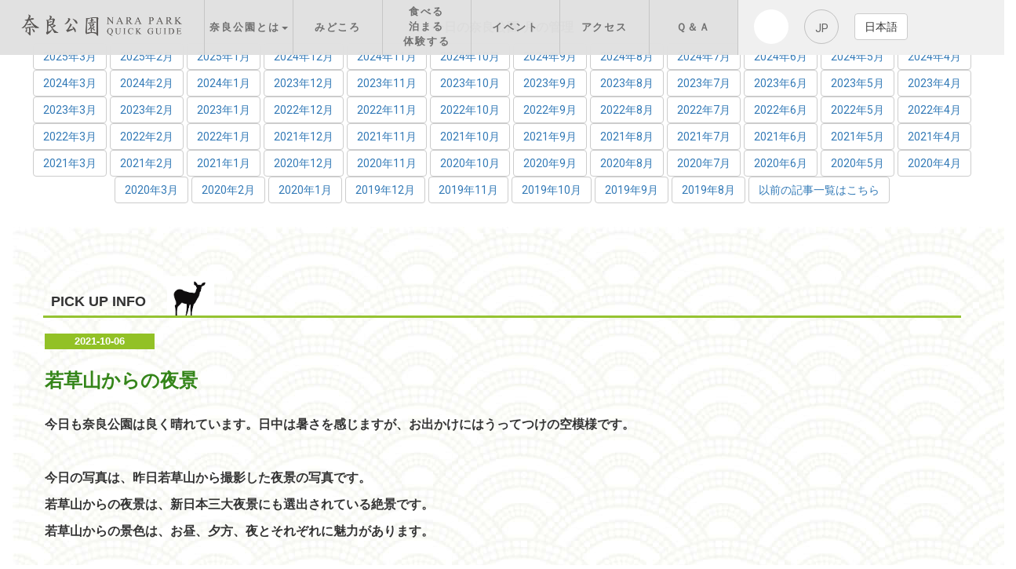

--- FILE ---
content_type: text/html; charset=utf-8
request_url: https://www3.pref.nara.jp/park/item/3133.htm
body_size: 60976
content:
<!DOCTYPE html PUBLIC "-//W3C//DTD XHTML 1.1//EN" "http://www.w3.org/TR/xhtml11/DTD/xhtml11.dtd">
<html xmlns="http://www.w3.org/1999/xhtml" xml:lang="ja" lang="ja" >
<head >
  <meta http-equiv="Content-Type" content="text/html; charset=utf-8" />
  <title>奈良公園クイックガイド &#187; 今日の奈良公園</title>
  
  <!--framestyle_hv-->
  <meta name="generator" content="i-SITE PORTAL Content Management System ID=2261a89be4230f7af5eb2301d6660ba4" />
  <meta name="author" content="Nara Prefecture" />
  <meta name="copyright" content="Copyright(c) 奈良公園クイックガイドAll Rights Reserved." />
  <meta name="description" content="奈良公園のみどころを紹介する奈良県の公式観光サイト。東大寺、春日大社、若草山の観光スポットや国宝指定・世界遺産登録物件などのみどころ紹介。交通アクセス情報や駐車場・トイレ情報。" />
  <meta name="keywords" content="奈良公園,東大寺,若草山,春日大社,興福寺,観光,世界遺産,アクセス,イベント情報" />
  <meta name="rawpagename" content="今日の奈良公園" />
  <meta http-equiv="Content-Script-Type" content="text/javascript" />
  <meta http-equiv="Content-Style-Type" content="text/css" />

  <!--HeaderInfo-->
  <meta name="viewport" content="width=device-width, initial-scale=1" />
<meta http-equiv="X-UA-Compatible" content="IE=edge" />
<meta name="robots" content="index,follow" />


  <!--HeaderInfoA-->
  
<script src="/park/scripts/jquery-1.11.1.min.js" type="text/javascript"></script>
<script src="/park/admin/common.js" type="text/javascript"></script>

  
  <link rel="canonical" href="https://www3.pref.nara.jp/park/item/3133.htm" />
  <!--BaseCSS-->
  <script type="text/javascript">
//<![CDATA[
var bSmapho = false;
//]]>
</script>
<link href="/park/css/portal.css" type="text/css" rel="stylesheet" media="all"  />
<link href="/park/css/portal_m.css" type="text/css" rel="stylesheet" media="all" />

  <!--ModuleCSS-->
  
<script type="text/javascript">
//<![CDATA[
if (typeof i_site === "undefined") { var i_site = {}; }
  i_site.loaded = false;
  i_site.b_isite_reload = false;
  $(function () {

    i_site.loaded = true;
    document.body.style.cursor = 'default';
  });


//]]>
</script>

  <!--HeaderInfo2-->
  <!-- script src="http://ajax.googleapis.com/ajax/libs/jquery/1.8.3/jquery.min.js"></script -->
<script src="/park/js/jquery.matchHeight.js"></script>
<script src="/park/js/script-infocus.js"></script>
<script src="/park/js/script-infocus-top.js"></script>

<link rel="stylesheet" href="/park/css/reset.css" type="text/css" />

<link rel="stylesheet" href="http://cdnjs.cloudflare.com/ajax/libs/font-awesome/4.6.3/css/font-awesome.css" />
<link rel="stylesheet" href="/park/css/jquery.mmenu.all.css" type="text/css" />
<link rel="stylesheet" href="/park/css/style-infocus.css" type="text/css" />
<link rel="stylesheet" href="/park/css/style-infocus-top.css" type="text/css" />
<link rel="stylesheet" href="/park/css/bootstrap.css" type="text/css" />
<link rel="stylesheet" href="/park/css/boostnav.css" type="text/css" />

<link rel="stylesheet" href="/park/css/reset2.css" type="text/css" />

<link rel="shortcut icon" href="/park/Images/favicon.ico" />

<link rel="stylesheet" href="/park/css/jp/style.css" type="text/css" />
<link rel="stylesheet" href="/park/css/global.css" type="text/css" />
<link rel="stylesheet" href="/park/css/home.css" type="text/css" />
<link rel="stylesheet" href="/park/css/archive-spot.css" type="text/css" />
<link rel="stylesheet" href="/park/css/article_ew.css" type="text/css" />

<link rel="stylesheet" href="//fonts.googleapis.com/css?family=Roboto" />
<link rel="stylesheet" href="//fonts.googleapis.com/css?family=Oswald:200" />

<link rel='stylesheet' id='flexible-faq-css' href='/park/plugins/flexible-faq/css/flexible-faq.css?ver=0.1' type='text/css' media='all' />

<link rel='stylesheet' id='google-maps-builder-plugin-styles-css'  href='/park/plugins/google-maps-builder/vendor/wordimpress/maps-builder-core/assets/css/google-maps-builder.min.css?ver=2.1.1' type='text/css' media='all' />
<link rel='stylesheet' id='google-maps-builder-map-icons-css'  href='/park/plugins/google-maps-builder/vendor/wordimpress/maps-builder-core/includes/libraries/map-icons/css/map-icons.css?ver=2.1.1' type='text/css' media='all' />
<script type='text/javascript' src='https://maps.googleapis.com/maps/api/js?v=3.exp&#038;libraries=places&#038;key=AIzaSyARC0eP21nKUuJ9mWDnbBmFRaTcEsmI4tc&#038;ver=4.7.19'></script>

<link rel='stylesheet' id='fancybox-css'  href='/park/plugins/easy-fancybox/fancybox/jquery.fancybox-1.3.8.min.css?ver=1.5.8.2' type='text/css' media='screen' />
<link rel='dns-prefetch' href='//maps.googleapis.com' />

<!-- Global site tag (gtag.js) - Google Analytics -->
<script async src="https://www.googletagmanager.com/gtag/js?id=G-0TXPMDHC8L"></script>
<script>
  window.dataLayer = window.dataLayer || [];
  function gtag(){dataLayer.push(arguments);}
  gtag('js', new Date());

  gtag('config', 'G-0TXPMDHC8L');
</script>

  <!--HeaderInfoA2-->
  
  <!--BorderCSS-->
  <style type="text/css">
#IEErrorMessage{display:none;}

</style>

  <!--CommonJavaScript-->
  
  <!--HeaderJavaScrip-->
  <script type="text/javascript">
//<![CDATA[
//]]>
</script>
<!-- Google Tag Manager -->
<script>(function(w,d,s,l,i){w[l]=w[l]||[];w[l].push({'gtm.start':
new Date().getTime(),event:'gtm.js'});var f=d.getElementsByTagName(s)[0],
j=d.createElement(s),dl=l!='dataLayer'?'&l='+l:'';j.async=true;j.src=
'https://www.googletagmanager.com/gtm.js?id='+i+dl;f.parentNode.insertBefore(j,f);
})(window,document,'script','dataLayer','GTM-WBV5QKF');</script>
<!-- End Google Tag Manager -->
</head>
<body >
  <form method="post" action="/park/item/3133.htm" id="Form1" enctype="multipart/form-data" onsubmit="while(!i_site.loaded){ if(!confirm(&#39;送信準備が完了していません。再送信しますか？&#39;))return false;}return true;">
<div class="aspNetHidden">
<input type="hidden" name="__VIEWSTATE" id="__VIEWSTATE" value="kf1w6kJZ4FdhfEvgaONdWmveZJ8IAUQt8tIqB1HjcN0ZXHnzHdJtMhNEFmE1Z+o4zBedTgfjLDk8nCKf+ifXkqWvY6/7JuSBrJwyzNvHdXwNJBIk3XTCzoT3rB/TJUxP3OYuRYKk/G+ARxUfTFLjDYA/qAThAmAHB7fd6hNoImydiTvmmRJpjK0H2GJaBbWDKffslO4W7zkSqID72qDhokyZN9sEDWP3xb4F73OoMBA+jBXp45PYqxF/h/TrsqQcmNSwRrb8rsbBREjvKeegy36ui3X1u5yetCnZH/T8HWGOvza8DEYiFDoAzURMlSBNddWAUP/GYCHfq6yZPRxgNvhWO3L8Y7WaKZHZAkE/vu5cUuB73t0cG/whIaMa7m++zAXZ8VGAuAablYlH1lOTtcXtZYTtHRmUMT62QFjYR5Dumta7IHEDtF8vFmoGBHZaDzLVVXhDfSa2UKjGw3Zx2nqWKBu2Qq4Im3dHPbW5LxhWGTCr8b5CfomR7NgtR7KCG0/gE2795VAa3qhbslxfESVlvztCeCKEzADuiy4IOY/zrHqu7aVOuZ0eIok3Q4baf2dOLLMZ4ju3Oypo6gaEn0wInJVRPp9rGy6K1MnA8NwKcZ9N4mMjjdqxfILlNx59ewoAL/sqKMIEA1KOTOLaG2ISI7HVzY5S/XisSRqyZ7AlP05ZFohZolr6Y5KZqd4NN8E/SV9aWkP67rkJYrUk6QA5z2SfMOxepE8YYrvnOTbBRPyqwh+Xa7/EPnm712VhHhrcCOjYQkdufQ3xsymWr+IxpA4AIg8LNqYvBX3DVZGFC4qWNAmiN7USc8Z4Lk7JiiD5nZof7mLngdlsyr0oEf//M6vqQ4K3B6k9Yjvf61dph64WpiqUMkOwxx91uSe/NR/TM2JEBUrB6C3L5u4RZ06GquDKuY3dtpyYCzzBTZL3OhJ7OotgGMoPDl0j9pv/yBEa6YFT1irPRxLiTETIZ8BynkXto7XZVa8Fvizw7YWJgnHmCLL2e06ss5zSWr7Ry8f5MBW3FnJi+QCJpsMW13ijzuoGqULmGn/l6FhvBbsZZT/mTedu+ikXS7ap7cee0jwbEEuYdSYw00ogpfYqtD3V9/5/i6TRFXOtEtQ2bqf/uMJ4PDxDYoZiDQKZ2kB+4m5rQo3TwILybBv4zCCWJT8uuYK9dBhOx7vpRHVC19VBvKqyCDgUv5VTvQGB7vTV+SBD+9a5uivt85k4FCH1L5vApx0Y8jLy/9wGuGpi023Q8UxNYrni1rwwxLqzTD6sQEMdeO7ClEgIrIPLfDFEhPKdRkHWuRZ3EwhnGYTM/5WXYXnd3G1jgQsg3BolvpPyQj7bbIJNS2dNXTv4C78wlj2pDIFc9vF/Zorx4CoM/gm8gbL66fMv/KPLnngGPK/7+WIV/+/KG86XUGjCirImfhFgzThMYjks/xO6tuCNh/EULZG/5idj6CY/h885JddpFStDjUZXLMZEYpGyBu6EdruHarkrAUT/X8cPU3UG8IAFKZ1ibWJ9ZYhIK/FGznE0xQwIWD7bxl7/l4k1j9qtCAOgwhfocWsmBWfgmDlpAMWSwUw06i6WVvBVeBpFJTBQ1eyl+LaO6kHlhP8HwaERZd2QLlUxlCo/aPGX0cev/EK+8InlnIH2iLi0K/qH6gYkABvjo0jUCsTWurL+UhSOgNG8YLufYKpSuhkli7XF57rFDgL57Zn+wjSX1G1U98Bl45N03WGfve70T0wWeFgQsK7woHNfOcNAt+Tm96xP6Dki2/TRyyRaDYU6cVouYF+A1cS+e7RlzhVqDIhfJChkR0V/GU9lajeLqFoucXVpDazNNKlOhprfsmTXTFeb1hVnniths0INQ44hazaRtrMCG2/4sUXjzuSTqv6WvafJs4Hl5hp/W8kEP6f0fOU1Jb2LiL4isVeuw+DCMRHHRlAbRzL+m+DH3OxM3N5rG87KmUBMUaqNqvRkXbww6H9aFYAH6JVx4m/ehK+BMQq9VO1MJP5WCxnvz56dtgOArfwiO+na2KxD2yjikqi9Ag5Llie7/Dl8CtUWSdiV16QdqR09YhrIPHGtjbdniqjrGie+k8kl0PBHM7x0uGwtodtFvKskqac4vzhxj8fD/rH9ZjoGSsL3vD+m31YlebObL/b/G1y8N4eDaslJrpERoUyMtJ/OlK4o6ZkjR/z6FXEsQa4F2tv8692b5/VoGON1KtlkTs1zFtF15/cLMBkhZdm0I9qce4fm7EqAXSum5w1SQbxuN69hKE3BTJw0WqTNCJA4MwnXqDYn6i+kSOdWV/OHhzYvcjR7myjGEkaar84LflL55wFPc7OxmxJLDagKfcOK2P89Gujch8h1sJB/z7WQFH2ywNjZiRx4LYor0DYwj3Na1eQMD/l/TgsAqZaiYzGJ7q3dn26rSZpUdBmRVbZuqP/vD4OOL8sSsxn4boko0IpGiBPWVQ4yzUMXW6JpMyREXpuSpDqvFqi/EBO59udm99IN8ce2lne6cX3yfa33SMaY/6bIqSwCGSB9HRlsXbyMCSrEkT1H07GetWecIo++iywGmdwDR+lqRjpDKpHBVD4qKgUOMezlVzxRqVlipIb+w2Hnvhwi2I+1hh+ewtZlxZziwIePHjFIFmsaD3qKBRFpnxV3jnmZ8/S+lSids4t5M9TntYCoeAVJaChAuWeWJYY6DZfkvQPY2DzGG69cIWt7O4k8bTagXThvkEGfEG2xJcvHLsbzvoisVanFQLbk+XNv1U2CmGf05+O73sgV5i+axT8SZM/EhvMF3+gJhKEwf1COF7pq8TAUa3fomPgP9yYfbwbFsrBMlnZQ+fatLZLXeK03iaAIGGH6U0/uZc2yiCo+cBSFaYMnpWMc5jhf367gdCe1syhMlECwdOvO4b1++AXGu0VcOcosCVsTQ3tuEZB3/YdXXotQgDW88c0cTase8IkGa6iPJEAcyiai5Kr94B78oGi5nZpRx1TybKMInmzDioWtd97mUvGtU1TRWKFhCO6EhPVHqBKSee2+0Inxj4FTtGqNgDez1cz/+FliRrV6ll3CWvdMpGC1MIgmSmkFXzI4X0MO3fS7qTbnOpBnMKQ1XcTaaB0dLq68YIahYMEH6Wgs0EftU4qVZwMOgkf/D+U4C/DZT5WRHKAg8GyQtMzgjKF+Ny/XYi7lO6aY2+z6yOxax90u5NXcpBK24vciFosJ2hWfzTP4GdmMG8YPYD0lH95VbEvKqHUgDGNgYtGAkxPn62gnynLJQQ7qfRD7io8zB4wx9y4XhxuA8HyX1PuHDvGJROQEMOeRQLnKZR6wUVJhmhCXHig5YPRYoyXSqJYkj6otu/CP6qerdegvsJHOoYXymvcCwSPhM9i/GmLs65jzv2UfVBIpsb/t91sBcu3msCEP8ERhjMJ1yDCEY9H7qnVQdbRK2GrGjqxMSUU70XTgkmMxreqZfrFl5IW9rtspOkWXM20aWyyAf3Iosran0lunPuCu4xF/LZBjZAThT8baQzomhqPRlbYK24aXzcroeRQW4QykC+KstSvfOTifp0X6vwfROelkV/EnMAWVt8iMVb/ABQjy2nvvMpb5CDFTJTQMTxgGlrjDR/[base64]/7JZjJ1N1AccJV3Iak7EdS/[base64]/yEaSLTB1M+/QFGYUo8sAp7Le1bYmSpSotZYcH3dnPqZIT15RG4t4ndejEhQbANyUDuFJz9GUt/s0xirSjTP2r3ZsszdTTKqvteVezHhFndj/yR8R1PoTkIbHTu3NosHdMh99GxE8P+B2C/VUYcN9E84FnyHMfGi84XdQkp5oSIexiOiRHekQ5frso+aDtLJTBDjk86Lqw/fYLlCSDeQyUy2vwBt9/w14IzwQeLbH5yOEAnbp7bRnb7tQrTzmwSi/4YGjZlzrSXnTDc7Auil3xTAsETtSSawVRLoljvYVSqFrDXz3FKG9ApzBSdyLQJJJ5u00hht8YcSEXlj2jXPh7lnN4g1fkZeBbvJCP4A/J/dlEIN19M9sfhxg1CfvS1yBm0SrfoQmuBnOpvQwqvG5jM8lf10cQzp/QI0sbJNfDKCLa6Org8hz6laVw++jxafyxUemEF+C9eKXG8aMgF9T0U1igca/2R840UkSAqkQJtrvAqK/ZyPF7yUAwY7Mc80PiPj3Yty2Bl/+gkgsmzsUNnHL862m6r0H/NkAe/[base64]/8t1tIn/g3HAzuOeZVki3mEPq7IQ1N/FBZL4M3LqkI/SjOPmO0yFJe+3/YBe9s6mdKyy548k7Fi4UnmfFdcOxJWwSBNqFZj8NwYXeYFUDZ7apnpjxZcz9ybVmUQ2cC2idPBX83CPdTTn0s5qeZqrbXXanpNCQTHugoLt4y7FcV4N7dkSbrrznrBoK5gQwy3cjJsA84t5ztBgBOxqUYDt04i7UTEhHtia2TiX8M5zaAcxARAIr3ktq/lbD6UzT3wRJ/nSNvlmowH+j6jJk63AiT+nX3SpSVnhH22bggVR118ay4uWic59MtL2aafNJDv0H/IOpz3ksrq5CrrcnYMT+rbkslC8N5mmOXcdENWp7ca7BPCfI0Efj0WarLV7EEJHE50qgzANZkNvy1uC3tqwBzx7Z3yM+c7yBNnogr9oXA80MFvFvCnJ4G1i2xi0AT9/dg4532+VTIbNYyqqdvijVovNIipSffZpOCe6sMYDOgm15N/SdfpQFLOwaQ97ZyrKE7JBK92LyrTLUG1x6Z3ZfdeMJDq5pNhX8Fp/9xYekODzpmZI8l0oC+xMQxnWoaBAOuyVDP4klPK7HViTCa0yIUNNHj140ISWKf/k+v58cnl+6nOuPGS9cQnhcrtB3H9pBT1DHnd68YnOBJQDrWMdO8mA1Ce+/+hVK943wnfR7cbWYYslqc9lsFHIz+0HQdr72X54HhaN5IkZB+Mob0AEUpLSWPK1uHgIB2EqcgSsDw6JZ/y7+bedLB2/27Q7pGoH1r5qzm7EAbzjN6sP6NmHAs4bppxG+Vpkg/DsvHBXO2kHuY4PzWmt1/j0Ma/DQ6CcUOJ7Yq4RUOKd9iQwXroBnvb4hOmc/hWOMibVnnE7Yk8RG1qu5Uky0Hoc04DJy0PDJrUmyyYJHCq3PK+wkrY65g8tUU+/kUs1DC+KObbE5gASbN+odAZbUpuv0Kx+dDtNkUOraFSndQey7VzcbKSRGr/FZXyKozAXnOfkRYxcnhFd7s+Ivgwc73T2a0kXdaj0o1ML2gOybS6pnv4+yHsIVbEE0pZkfXtMBmJCkgFea4+1vMlC6WpbzypwqmJ+E4fh1Qgyl2LwdULfziRpy39599xBwPrO+blH8lqxMsaR1fuwhAk3SiIXKE3zrOzlErhDTLNOXY9/jxdzWVzgnGQCdSTga7pqZJX3oIMs/uf33G7t6EE7KUIxCKIg0ljhjjtGkff/iXFiU0wXOiHXpS0tyRwMVrCijEG+JvNLN/XAEuM70V7UC+nHtHCSrtNljvR6yIEWkgoS9kID/WYp3fNXdeb6wMJfQyo4jDgcYLc6yow4jc6lsDATdK0kgQ/GH8ygfl6sqUmCq+qzVO/V2S9JYJ9B60isGEKpYOvw36a5vfqRWSWK8yrKSqXOGG16H2UkUsrddHA3JZZgCwqdczW+/C0aRKOGnISbcoZnlyogoPo2tv5GvTzirbHeW2fkVr0D+lYExAbPNgTfNjganKP9R/f/[base64]/hL5zq902SgnvXMwBEqhaYotm8BeeYWBWfN1Gy7+G5y/H/rJ32LCyRobGOCwoORqFiPW6gN8GRIyVI4gRxVAnPOmZDnfPkDLrwW2dal726xrInRxO4xuZdPPNu17qW1oouY5gEN1s20VmUhALPjnpMuCPnkd7+ywE4ZhsniVgcdUS2crd7xviI0w8VLf6omseHQflJ/t7H3Pg9dOe/d+iMd9CnktQpDWl+5zfMtThNme3GZxBGZvVqZmOVZHNf52i5PzG9/EPLnS0LKNJCQB3gp4tfLawp7B6Sn6g8H9jI+skL2oiqF9As1SUPuWIlH9M5NVNloKzge76bcuvTqdyOaoRWw=" />
</div>

    
    <div id="NoCookie" style="display:none" class='Error'></div>
    <script type="text/javascript">
    //<![CDATA[
    $(function () {
        if (!doCookieCheck()) {
          document.getElementById('NoCookie').innerHTML = '当サイトではクッキーを使用しているコンテンツがありますので、ブラウザ設定でクッキーを有効にしてご利用ください。 Please Enable Cookies in your Web Browser to Continue.';
          document.getElementById('NoCookie').style.display = '';
        }
    });

    //]]>
    </script>
    
    
    <!--System Menu start-->
    
    <!--System Menu end-->
    <div id="pagetop" class="BodyDef" style="margin-left:0;margin-right:auto;">
      <input name="roleMenuID" type="hidden" id="roleMenuID" value="1011" />
      <input name="parentMenuID" type="hidden" id="parentMenuID" value="1" />
      <table id="BaseTable" border="0" cellspacing="0" cellpadding="0">
        <tr id="Top" valign="top">
	<td id="TopTd" valign="top" colspan="1">
            
          </td>
</tr>

        <tr valign="top">
          <!--HeaderPane start-->
          <td id="HeaderPane" valign="top" colspan="1">
          
<!--ItemNon start-->

<a id="moduleid1476"></a>





<a id="itemid2882"></a>

<!-- Google Tag Manager (noscript) -->
<noscript><iframe src="https://www.googletagmanager.com/ns.html?id=GTM-WBV5QKF"
height="0" width="0" style="display:none;visibility:hidden"></iframe></noscript>
<!-- End Google Tag Manager (noscript) -->
<!--ItemNon end-->

<!--ItemNon start-->

<a id="moduleid1039"></a>





<a id="itemid1017"></a>

<div id="header-fixed" class="l-global-header container-fluid">
    <nav class="center-block navbar navbar-default bootsnav">
        <!-- Collect the nav links, forms, and other content for toggling -->
        <div class="row">
            <section class="text-center col-lg-3 col-md-3 col-sm-4 col-xs-12 pull-left l-global-header-logo">
                <a href="/park/" class="e-link">
                    <img src="/park/Images/global/header-logo.png" alt="奈良公園 NARA PARK QUICK GUIDE" class="e-img" />
                    <img src="/park/Images/global/header-logo-sp.png" alt="奈良公園 NARA PARK QUICK GUIDE" class="e-img-sp" />
                </a>
            </section>
            <!-- End Header Navigation -->
            <section class="col-lg-6 col-md-6 col-sm-6 col-xs-12 l-global-nav">
                <div class="collapse navbar-collapse pull-left" id="navbar-menu">
                    <ul class="nav navbar-nav" data-in="fadeInDown" data-out="fadeOutUp">
                        <li class="navli text-center dropdown-parent">
                            <a href="#" class="dropdown-toggle" data-toggle="dropdown" role="button">奈良公園とは<span
                                    class="caret"></span></a>
                            <ul class="dropdown-menu" role="menu">
                                <li><a href="/park/1000.htm">奈良公園の概要</a></li>
                                <li><a href="/park/1001.htm">奈良公園の歴史</a></li>
                                <li><a href="/park/1002.htm">奈良公園の自然</a></li>
                                <li><a href="/park/1003.htm">奈良公園の鹿</a></li>
                            </ul>
                        </li>
                        <li class="navli text-center"><a href="/park/1004.htm">みどころ</a></li>
                        <li class="navli text-center"><a href="/park/1005.htm">食べる<br />
                                泊まる<br />
                                体験する</a></li>
                        <li class="navli text-center"><a href="/park/1006.htm">イベント</a></li>
                        <li class="navli text-center"><a href="/park/1007.htm">アクセス</a></li>
                        <li class="navli text-center"><a href="/park/1008.htm">Ｑ＆Ａ</a></li>
                    </ul>
                </div>
                <!-- /.navbar-collapse -->
            </section>
            <section class="col-lg-3 col-md-3 col-sm-3 col-xs-12 l-global-search">
                <div class="inner pull-left visible-lg visible-md">
                    <!--form id="searchform"-->
                    <input type="text" id="text" placeholder="キーワードを入力してください" value="" name="s" class="search-txt" />
                    <input type="submit" value="Search" class="search-btn1" />
                    <!--/form-->
                    <a href="#" class="search-btn"><i class="fa fa-search"></i></a>
                </div>
                <div class="pull-left visible-lg visible-md">
                    <p class="search-btn2 pull-left">JP</p>
                </div>
                <!-- Single button -->
                <div class="btn-group">
                    <button type="button" class="btn btn-default dropdown-toggle" data-toggle="dropdown">
                        日本語
                    </button>
                    <ul class="dropdown-menu" role="menu">
                       <li><a href="https://translate.google.com/translate?hl=en&sl=ja&tl=en&u=https%3A%2F%2Fwww3.pref.nara.jp%2Fpark%2F" target="_blank">English</a></li>
<li><a href="https://translate.google.com/translate?hl=en&sl=ja&tl=zh-CN&u=https%3A%2F%2Fwww3.pref.nara.jp%2Fpark%2F" target="_blank">簡体中文</a></li>
<li><a href="https://translate.google.com/translate?hl=en&sl=ja&tl=zh-TW&u=https%3A%2F%2Fwww3.pref.nara.jp%2Fpark%2F" target="_blank">繁体中文</a></li>
<li><a href="https://translate.google.com/translate?hl=en&sl=ja&tl=ko&u=https%3A%2F%2Fwww3.pref.nara.jp%2Fpark%2F" target="_blank">한국</a></li>
                    </ul>
                </div>
                <div id="menuID" class="navbar-header row">
                    <a href="#menu" class="navbar-toggle a">
                        <i class="fa fa-bars"></i>
                    </a>
                </div>
            </section>
        </div>
    </nav>
</div>
<!--ItemNon end-->
<div class="print_none">
<!--ItemNon start-->

<a id="moduleid1055"></a>





<a id="itemid1023"></a>

<style>
    #pagetop,
    #BaseTable {
        width: 100%;
    }

    #ContentPane {
        padding: inherit;
    }
</style>

<script>
    $(function () {
        $('#menu li').hover(function () {
            $("ul:not(:animated)", this).slideDown();
        }, function () {
            $("ul.child", this).slideUp();
        });
    });
</script>

<!-- Easy FancyBox 1.5.8.2 using FancyBox 1.3.8 - RavanH (http://status301.net/wordpress-plugins/easy-fancybox/) -->
<script type="text/javascript">
    /* <![CDATA[ */
    var fb_timeout = null;
    var fb_opts = { 'overlayShow': true, 'hideOnOverlayClick': true, 'showCloseButton': true, 'margin': 20, 'centerOnScroll': true, 'enableEscapeButton': true, 'autoScale': true };
    var easy_fancybox_handler = function () {
        /* IMG */
        var fb_IMG_select = 'a[href*=".jpg"]:not(.nolightbox,li.nolightbox>a), area[href*=".jpg"]:not(.nolightbox), a[href*=".jpeg"]:not(.nolightbox,li.nolightbox>a), area[href*=".jpeg"]:not(.nolightbox), a[href*=".png"]:not(.nolightbox,li.nolightbox>a), area[href*=".png"]:not(.nolightbox)';
        jQuery(fb_IMG_select).addClass('fancybox image');
        var fb_IMG_sections = jQuery('div.gallery');
        fb_IMG_sections.each(function () { jQuery(this).find(fb_IMG_select).attr('rel', 'gallery-' + fb_IMG_sections.index(this)); });
        jQuery('a.fancybox, area.fancybox, li.fancybox a').fancybox(jQuery.extend({}, fb_opts, { 'transitionIn': 'elastic', 'easingIn': 'easeOutBack', 'transitionOut': 'elastic', 'easingOut': 'easeInBack', 'opacity': false, 'hideOnContentClick': false, 'titleShow': true, 'titlePosition': 'over', 'titleFromAlt': true, 'showNavArrows': true, 'enableKeyboardNav': true, 'cyclic': false }));
        /* Vimeo */
        jQuery('a[href*="vimeo.com/"], area[href*="vimeo.com/"]').not('.nolightbox').addClass('fancybox-vimeo');
        jQuery('a.fancybox-vimeo, area.fancybox-vimeo, li.fancybox-vimeo a').fancybox(jQuery.extend({}, fb_opts, { 'type': 'iframe', 'width': 500, 'height': 281, 'titleShow': true, 'titlePosition': 'float', 'titleFromAlt': true, 'onStart': function (selectedArray, selectedIndex, selectedOpts) { selectedOpts.href = selectedArray[selectedIndex].href.replace(new RegExp('//(www\.)?vimeo\.com/([0-9]+)(&|\\?)?(.*)', 'i'), '//player.vimeo.com/video/$2?$4'); var splitOn = selectedOpts.href.indexOf('?'); var urlParms = (splitOn > -1) ? selectedOpts.href.substring(splitOn) : ""; selectedOpts.allowfullscreen = (urlParms.indexOf('fullscreen=0') > -1) ? false : true } }));
    }
    var easy_fancybox_auto = function () {
        /* Auto-click */
        setTimeout(function () { jQuery('#fancybox-auto').trigger('click') }, 1000);
    }
/* ]]> */
</script>
<!--ItemNon end-->
</div></td>

          <!--HeaderPane end-->
        </tr>
        <tr valign="top">
          <!--LeftPane start-->
          
          <!--LeftPane end-->
          <!--ContentPane start-->
          <td id="ContentPane" valign="top">
          
<!--BrowserBlogNewMonth start-->

<a id="moduleid1252"></a>





<div class="row">
    <div class="col-md-12 text-center">
        <p class="center-block">
            <li id="text-4" class="widget widget_text">
                <h2 class="widgettitle">今日の奈良公園-月の管理</h2>
                <div class="textwidget">
                    
                            <a id="C1_1252_NewMonthRep_ctl00_NewMonthLink" class="btn btn-default" href="/park/dd.aspx?moduleid=1251&amp;pfromdate=919130">2025年3月</a>
                        
                            <a id="C1_1252_NewMonthRep_ctl01_NewMonthLink" class="btn btn-default" href="/park/dd.aspx?moduleid=1251&amp;pfromdate=916330">2025年2月</a>
                        
                            <a id="C1_1252_NewMonthRep_ctl02_NewMonthLink" class="btn btn-default" href="/park/dd.aspx?moduleid=1251&amp;pfromdate=913230">2025年1月</a>
                        
                            <a id="C1_1252_NewMonthRep_ctl03_NewMonthLink" class="btn btn-default" href="/park/dd.aspx?moduleid=1251&amp;pfromdate=910130">2024年12月</a>
                        
                            <a id="C1_1252_NewMonthRep_ctl04_NewMonthLink" class="btn btn-default" href="/park/dd.aspx?moduleid=1251&amp;pfromdate=907130">2024年11月</a>
                        
                            <a id="C1_1252_NewMonthRep_ctl05_NewMonthLink" class="btn btn-default" href="/park/dd.aspx?moduleid=1251&amp;pfromdate=904030">2024年10月</a>
                        
                            <a id="C1_1252_NewMonthRep_ctl06_NewMonthLink" class="btn btn-default" href="/park/dd.aspx?moduleid=1251&amp;pfromdate=901030">2024年9月</a>
                        
                            <a id="C1_1252_NewMonthRep_ctl07_NewMonthLink" class="btn btn-default" href="/park/dd.aspx?moduleid=1251&amp;pfromdate=897930">2024年8月</a>
                        
                            <a id="C1_1252_NewMonthRep_ctl08_NewMonthLink" class="btn btn-default" href="/park/dd.aspx?moduleid=1251&amp;pfromdate=894830">2024年7月</a>
                        
                            <a id="C1_1252_NewMonthRep_ctl09_NewMonthLink" class="btn btn-default" href="/park/dd.aspx?moduleid=1251&amp;pfromdate=891830">2024年6月</a>
                        
                            <a id="C1_1252_NewMonthRep_ctl10_NewMonthLink" class="btn btn-default" href="/park/dd.aspx?moduleid=1251&amp;pfromdate=888730">2024年5月</a>
                        
                            <a id="C1_1252_NewMonthRep_ctl11_NewMonthLink" class="btn btn-default" href="/park/dd.aspx?moduleid=1251&amp;pfromdate=885730">2024年4月</a>
                        
                            <a id="C1_1252_NewMonthRep_ctl12_NewMonthLink" class="btn btn-default" href="/park/dd.aspx?moduleid=1251&amp;pfromdate=882630">2024年3月</a>
                        
                            <a id="C1_1252_NewMonthRep_ctl13_NewMonthLink" class="btn btn-default" href="/park/dd.aspx?moduleid=1251&amp;pfromdate=879730">2024年2月</a>
                        
                            <a id="C1_1252_NewMonthRep_ctl14_NewMonthLink" class="btn btn-default" href="/park/dd.aspx?moduleid=1251&amp;pfromdate=876630">2024年1月</a>
                        
                            <a id="C1_1252_NewMonthRep_ctl15_NewMonthLink" class="btn btn-default" href="/park/dd.aspx?moduleid=1251&amp;pfromdate=873530">2023年12月</a>
                        
                            <a id="C1_1252_NewMonthRep_ctl16_NewMonthLink" class="btn btn-default" href="/park/dd.aspx?moduleid=1251&amp;pfromdate=870530">2023年11月</a>
                        
                            <a id="C1_1252_NewMonthRep_ctl17_NewMonthLink" class="btn btn-default" href="/park/dd.aspx?moduleid=1251&amp;pfromdate=867430">2023年10月</a>
                        
                            <a id="C1_1252_NewMonthRep_ctl18_NewMonthLink" class="btn btn-default" href="/park/dd.aspx?moduleid=1251&amp;pfromdate=864430">2023年9月</a>
                        
                            <a id="C1_1252_NewMonthRep_ctl19_NewMonthLink" class="btn btn-default" href="/park/dd.aspx?moduleid=1251&amp;pfromdate=861330">2023年8月</a>
                        
                            <a id="C1_1252_NewMonthRep_ctl20_NewMonthLink" class="btn btn-default" href="/park/dd.aspx?moduleid=1251&amp;pfromdate=858230">2023年7月</a>
                        
                            <a id="C1_1252_NewMonthRep_ctl21_NewMonthLink" class="btn btn-default" href="/park/dd.aspx?moduleid=1251&amp;pfromdate=855230">2023年6月</a>
                        
                            <a id="C1_1252_NewMonthRep_ctl22_NewMonthLink" class="btn btn-default" href="/park/dd.aspx?moduleid=1251&amp;pfromdate=852130">2023年5月</a>
                        
                            <a id="C1_1252_NewMonthRep_ctl23_NewMonthLink" class="btn btn-default" href="/park/dd.aspx?moduleid=1251&amp;pfromdate=849130">2023年4月</a>
                        
                            <a id="C1_1252_NewMonthRep_ctl24_NewMonthLink" class="btn btn-default" href="/park/dd.aspx?moduleid=1251&amp;pfromdate=846030">2023年3月</a>
                        
                            <a id="C1_1252_NewMonthRep_ctl25_NewMonthLink" class="btn btn-default" href="/park/dd.aspx?moduleid=1251&amp;pfromdate=843230">2023年2月</a>
                        
                            <a id="C1_1252_NewMonthRep_ctl26_NewMonthLink" class="btn btn-default" href="/park/dd.aspx?moduleid=1251&amp;pfromdate=840130">2023年1月</a>
                        
                            <a id="C1_1252_NewMonthRep_ctl27_NewMonthLink" class="btn btn-default" href="/park/dd.aspx?moduleid=1251&amp;pfromdate=837030">2022年12月</a>
                        
                            <a id="C1_1252_NewMonthRep_ctl28_NewMonthLink" class="btn btn-default" href="/park/dd.aspx?moduleid=1251&amp;pfromdate=834030">2022年11月</a>
                        
                            <a id="C1_1252_NewMonthRep_ctl29_NewMonthLink" class="btn btn-default" href="/park/dd.aspx?moduleid=1251&amp;pfromdate=830930">2022年10月</a>
                        
                            <a id="C1_1252_NewMonthRep_ctl30_NewMonthLink" class="btn btn-default" href="/park/dd.aspx?moduleid=1251&amp;pfromdate=827930">2022年9月</a>
                        
                            <a id="C1_1252_NewMonthRep_ctl31_NewMonthLink" class="btn btn-default" href="/park/dd.aspx?moduleid=1251&amp;pfromdate=824830">2022年8月</a>
                        
                            <a id="C1_1252_NewMonthRep_ctl32_NewMonthLink" class="btn btn-default" href="/park/dd.aspx?moduleid=1251&amp;pfromdate=821730">2022年7月</a>
                        
                            <a id="C1_1252_NewMonthRep_ctl33_NewMonthLink" class="btn btn-default" href="/park/dd.aspx?moduleid=1251&amp;pfromdate=818730">2022年6月</a>
                        
                            <a id="C1_1252_NewMonthRep_ctl34_NewMonthLink" class="btn btn-default" href="/park/dd.aspx?moduleid=1251&amp;pfromdate=815630">2022年5月</a>
                        
                            <a id="C1_1252_NewMonthRep_ctl35_NewMonthLink" class="btn btn-default" href="/park/dd.aspx?moduleid=1251&amp;pfromdate=812630">2022年4月</a>
                        
                            <a id="C1_1252_NewMonthRep_ctl36_NewMonthLink" class="btn btn-default" href="/park/dd.aspx?moduleid=1251&amp;pfromdate=809530">2022年3月</a>
                        
                            <a id="C1_1252_NewMonthRep_ctl37_NewMonthLink" class="btn btn-default" href="/park/dd.aspx?moduleid=1251&amp;pfromdate=806730">2022年2月</a>
                        
                            <a id="C1_1252_NewMonthRep_ctl38_NewMonthLink" class="btn btn-default" href="/park/dd.aspx?moduleid=1251&amp;pfromdate=803630">2022年1月</a>
                        
                            <a id="C1_1252_NewMonthRep_ctl39_NewMonthLink" class="btn btn-default" href="/park/dd.aspx?moduleid=1251&amp;pfromdate=800530">2021年12月</a>
                        
                            <a id="C1_1252_NewMonthRep_ctl40_NewMonthLink" class="btn btn-default" href="/park/dd.aspx?moduleid=1251&amp;pfromdate=797530">2021年11月</a>
                        
                            <a id="C1_1252_NewMonthRep_ctl41_NewMonthLink" class="btn btn-default" href="/park/dd.aspx?moduleid=1251&amp;pfromdate=794430">2021年10月</a>
                        
                            <a id="C1_1252_NewMonthRep_ctl42_NewMonthLink" class="btn btn-default" href="/park/dd.aspx?moduleid=1251&amp;pfromdate=791430">2021年9月</a>
                        
                            <a id="C1_1252_NewMonthRep_ctl43_NewMonthLink" class="btn btn-default" href="/park/dd.aspx?moduleid=1251&amp;pfromdate=788330">2021年8月</a>
                        
                            <a id="C1_1252_NewMonthRep_ctl44_NewMonthLink" class="btn btn-default" href="/park/dd.aspx?moduleid=1251&amp;pfromdate=785230">2021年7月</a>
                        
                            <a id="C1_1252_NewMonthRep_ctl45_NewMonthLink" class="btn btn-default" href="/park/dd.aspx?moduleid=1251&amp;pfromdate=782230">2021年6月</a>
                        
                            <a id="C1_1252_NewMonthRep_ctl46_NewMonthLink" class="btn btn-default" href="/park/dd.aspx?moduleid=1251&amp;pfromdate=779130">2021年5月</a>
                        
                            <a id="C1_1252_NewMonthRep_ctl47_NewMonthLink" class="btn btn-default" href="/park/dd.aspx?moduleid=1251&amp;pfromdate=776130">2021年4月</a>
                        
                            <a id="C1_1252_NewMonthRep_ctl48_NewMonthLink" class="btn btn-default" href="/park/dd.aspx?moduleid=1251&amp;pfromdate=773030">2021年3月</a>
                        
                            <a id="C1_1252_NewMonthRep_ctl49_NewMonthLink" class="btn btn-default" href="/park/dd.aspx?moduleid=1251&amp;pfromdate=770230">2021年2月</a>
                        
                            <a id="C1_1252_NewMonthRep_ctl50_NewMonthLink" class="btn btn-default" href="/park/dd.aspx?moduleid=1251&amp;pfromdate=767130">2021年1月</a>
                        
                            <a id="C1_1252_NewMonthRep_ctl51_NewMonthLink" class="btn btn-default" href="/park/dd.aspx?moduleid=1251&amp;pfromdate=764030">2020年12月</a>
                        
                            <a id="C1_1252_NewMonthRep_ctl52_NewMonthLink" class="btn btn-default" href="/park/dd.aspx?moduleid=1251&amp;pfromdate=761030">2020年11月</a>
                        
                            <a id="C1_1252_NewMonthRep_ctl53_NewMonthLink" class="btn btn-default" href="/park/dd.aspx?moduleid=1251&amp;pfromdate=757930">2020年10月</a>
                        
                            <a id="C1_1252_NewMonthRep_ctl54_NewMonthLink" class="btn btn-default" href="/park/dd.aspx?moduleid=1251&amp;pfromdate=754930">2020年9月</a>
                        
                            <a id="C1_1252_NewMonthRep_ctl55_NewMonthLink" class="btn btn-default" href="/park/dd.aspx?moduleid=1251&amp;pfromdate=751830">2020年8月</a>
                        
                            <a id="C1_1252_NewMonthRep_ctl56_NewMonthLink" class="btn btn-default" href="/park/dd.aspx?moduleid=1251&amp;pfromdate=748730">2020年7月</a>
                        
                            <a id="C1_1252_NewMonthRep_ctl57_NewMonthLink" class="btn btn-default" href="/park/dd.aspx?moduleid=1251&amp;pfromdate=745730">2020年6月</a>
                        
                            <a id="C1_1252_NewMonthRep_ctl58_NewMonthLink" class="btn btn-default" href="/park/dd.aspx?moduleid=1251&amp;pfromdate=742630">2020年5月</a>
                        
                            <a id="C1_1252_NewMonthRep_ctl59_NewMonthLink" class="btn btn-default" href="/park/dd.aspx?moduleid=1251&amp;pfromdate=739630">2020年4月</a>
                        
                            <a id="C1_1252_NewMonthRep_ctl60_NewMonthLink" class="btn btn-default" href="/park/dd.aspx?moduleid=1251&amp;pfromdate=736530">2020年3月</a>
                        
                            <a id="C1_1252_NewMonthRep_ctl61_NewMonthLink" class="btn btn-default" href="/park/dd.aspx?moduleid=1251&amp;pfromdate=733630">2020年2月</a>
                        
                            <a id="C1_1252_NewMonthRep_ctl62_NewMonthLink" class="btn btn-default" href="/park/dd.aspx?moduleid=1251&amp;pfromdate=730530">2020年1月</a>
                        
                            <a id="C1_1252_NewMonthRep_ctl63_NewMonthLink" class="btn btn-default" href="/park/dd.aspx?moduleid=1251&amp;pfromdate=727430">2019年12月</a>
                        
                            <a id="C1_1252_NewMonthRep_ctl64_NewMonthLink" class="btn btn-default" href="/park/dd.aspx?moduleid=1251&amp;pfromdate=724430">2019年11月</a>
                        
                            <a id="C1_1252_NewMonthRep_ctl65_NewMonthLink" class="btn btn-default" href="/park/dd.aspx?moduleid=1251&amp;pfromdate=721330">2019年10月</a>
                        
                            <a id="C1_1252_NewMonthRep_ctl66_NewMonthLink" class="btn btn-default" href="/park/dd.aspx?moduleid=1251&amp;pfromdate=718330">2019年9月</a>
                        
                            <a id="C1_1252_NewMonthRep_ctl67_NewMonthLink" class="btn btn-default" href="/park/dd.aspx?moduleid=1251&amp;pfromdate=715230">2019年8月</a>
                        
                    <a class="btn btn-default" href="/park/1211.htm" role="button">以前の記事一覧はこちら</a>
                </div>
            </li>
        </p>
    </div>
</div>
<!--BrowserBlogNewMonth end-->
<!--BrowserBlog start-->

<a id="moduleid1251"></a>





<div class="BrowserBlog" style="width: 100%; margin-left:auto;margin-right:auto;">
    <div style="text-align: right" class="Append">
        
        
        
    </div>

    

    <div class="Single">
        

        
                <a id="itemid3133"></a>

                <div class="Contents">
                    
                    <div class="container-field pt_70 single-info"><article><div class="row"><div class="col-md-12"><div class="pickup">PICK UP INFO</div><p class="postinfo">2021-10-06</p><h2>若草山からの夜景</h2><div class="article_box"><style type="text/css">
                                .gallery {
                                    margin: auto;
                                }

                                .gallery .gallery-item {
                                    float: left;
                                    margin-top: 10px;
                                    text-align: center;
                                width: 33%;
                                }
								@media screen and (min-width:481px) and (max-width:989px) {
									/*.gallery .gallery-item {width: 48%;margin-left:1%;margin-right:1%;}*/
									.gallery img {width: 100%;}
								}
								@media screen and (max-width:480px) {
									.gallery .gallery-item {width: 100%;}
									.gallery img {width: 100%;}
								}


                                .gallery img {
                                    border: 2px solid #cfcfcf;
                                }

                                .gallery .gallery-caption {
                                    margin-left: 0;
                                }

                                /* see gallery_shortcode() in wp-includes/media.php */
                            </style><p class="Contents1"><p>今日も奈良公園は良く晴れています。日中は暑さを感じますが、お出かけにはうってつけの空模様です。</p><p> </p><p>今日の写真は、昨日若草山から撮影した夜景の写真です。</p><p>若草山からの夜景は、新日本三大夜景にも選出されている絶景です。</p><p>若草山からの景色は、お昼、夕方、夜とそれぞれに魅力があります。</p><p> </p><p>奈良奥山ドライブウェイをご利用いただければ、山頂まで自動車で行くこともできますので、若草山山頂まで是非お越しください。</p></p><div class="gallery gallery-columns-3 gallery-size-thumbnail"><dl class="gallery-item"><dt class="gallery-icon landscape"><a href="/park/secure/3133/1633502365602_1.jpg"><img class="attachment-thumbnail size-thumbnail" alt="" style="max-width:300px; height:auto;" width="300" height="300" src="/park/secure/3133/1633502365602_1_300_300.jpg" /></a></dt><dd class="wp-caption-text gallery-caption">若草山からの夜景</dd></dl><dl class="gallery-item"><dt class="gallery-icon landscape"><a href="/park/secure/3133/1633502362011_1.jpg"><img class="attachment-thumbnail size-thumbnail" alt="" style="max-width:300px; height:auto;" width="300" height="300" src="/park/secure/3133/1633502362011_1_300_300.jpg" /></a></dt><dd class="wp-caption-text gallery-caption">新日本三大夜景にも選ばれています</dd></dl><dl class="gallery-item"><dt class="gallery-icon landscape"><a href="/park/secure/3133/1633502368421_1.jpg"><img class="attachment-thumbnail size-thumbnail" alt="" style="max-width:300px; height:auto;" width="300" height="300" src="/park/secure/3133/1633502368421_1_300_300.jpg" /></a></dt><dd class="wp-caption-text gallery-caption">シカと夜景が同時に楽しめます</dd></dl><br style="clear: both" /></div></div></div></div></article><script type="text/javascript">
                
                var cnt = 0;
                var col = 0;

                var gallery = document.getElementsByClassName("gallery");
                if (gallery[0].classList.contains("gallery-columns-1")) {
                    col = 1;
                }
                if (gallery[0].classList.contains("gallery-columns-2")) {
                    col = 2;
                }
                if (gallery[0].classList.contains("gallery-columns-3")) {
                    col = 3;
                }
                if (gallery[0].classList.contains("gallery-columns-4")) {
                    col = 4;
                }

                for (var element = gallery[0].firstChild; element !== null; element = element.nextSibling) {
                    if (element.classList.contains("gallery-item")) {
                        cnt++;
                    } else {
                        cnt = 0;
                    }

                    if (cnt == col+1) {
                        var br = document.createElement('br');
                        br.setAttribute('style', 'clear:both');
                        element.parentNode.insertBefore(br, element); 

                        cnt = 1;
                    }
                }
            

$(document).ready(function() {
$("#menuID a").attr("href", "#menu")
});
</script></div>
                    
                </div>
                <div class="Title" Visible="false">
                    
                </div>
            

        
            <div style="text-align: center" class="PageControl">
                <a id="C3_1251_PrevItem" href="/park/item/3132.htm#moduleid1251" style="display:inline-block;border-width:0px;"><img src="/park/css/Browser_C/Blog_todays_narapark/b_lt.gif" alt="前へ" style="vertical-align:middle;border-width:0" /></a><a id="C3_1251_TopPage" href="/park/module/1251.htm#moduleid1251">トップページ</a><a id="C3_1251_NextItem" href="/park/item/3134.htm#moduleid1251" style="display:inline-block;border-width:0px;"><img src="/park/css/Browser_C/Blog_todays_narapark/b_rt.gif" alt="次へ" style="vertical-align:middle;border-width:0" /></a>
            </div>
        
        
        

        <script>
            var editIcon = $('a.EditIcon').html();
            if(!editIcon ){
                $('div.PageControl').hide();
            }
        </script>    
    </div>
</div>
<!--BrowserBlog end-->
<!--ItemNon start-->

<a id="moduleid1062"></a>





<a id="itemid1027"></a>

</div>
<!--ItemNon end-->

<!--Item start-->

<a id="moduleid1035"></a>





<a id="itemid1013"></a>



<section id="bannerFoot" class="p20 center-block text-center clearfix" style="max-width: 1680px;"><figure class="text-center e-image"><a href="http://www.pref.nara.jp/27839.htm"><img class="img-responsive center-block" src="/park/Images/banner/sb_banner01.jpg" alt="奈良公園室" /></a></figure><figure class="text-center e-image"><a href="http://www.pref.nara.jp/1713.htm"><img class="img-responsive center-block" src="/park/Images/banner/sb_banner02.jpg" alt="奈良公園事務所" /></a></figure><figure class="text-center e-image"><a href="https://npbt.jp/"><img class="img-responsive center-block" src="/park/Images/banner/sb_banner03.jpg" alt="奈良公園バスターミナル" /></a></figure><figure class="text-center e-image"><a href="https://ems12.webecs.biz/narapark_bt/"><img class="img-responsive center-block" src="/park/Images/banner/sb_banner04.jpg" alt="奈良公園団体バス駐車場" /></a></figure><figure class="text-center e-image"><a href="http://www.nara-access-navi.com/"><img class="img-responsive center-block" src="/park/Images/banner/sb_banner05.jpg" alt="アクセスナビ" /></a></figure><figure class="text-center e-image"><a href="https://www.facebook.com/%E5%A5%88%E8%89%AF%E5%85%AC%E5%9C%92-Nara-Park-515834485289215/"><img class="img-responsive center-block" src="/park/Images/banner/sb_banner06.jpg" alt="奈良公園Facebook" /></a></figure><figure class="text-center e-image"><a href="https://www.instagram.com/narapark0214/?hl=ja"><img class="img-responsive center-block" src="/park/Images/banner/sb_banner07.jpg" alt="奈良公園Instagram" /></a></figure><figure class="text-center e-image"><a href="https://twitter.com/narapark0214"><img class="img-responsive center-block" src="/park/Images/banner/sb_banner08.jpg" alt="奈良公園Twitter" /></a></figure><figure class="text-center e-image"><a href="https://www.youtube.com/channel/UCgEFOL0G80GJvGBS7TagkHw"><img class="img-responsive center-block" src="/park/Images/banner/sb_banner09.jpg" alt="奈良公園Youtube" /></a></figure></section>

<!--Item end-->

<!--BrowserPickUp start -->

<a id="moduleid1422"></a>






<div class="BrowserPickUP" style="margin-left:auto;margin-right:auto;width: 100%">

    

        <section class="l-footer-sitemap">
            <div class="l-footer-sitemap-menu">
                <h3 class="l-footer-sitemap-menu-title">
                    <a class="e-link">奈良公園とは</a>
                </h3>
                <ul class="l-footer-sitemap-parent">
                    <li class="l-footer-sitemap-item">
                        <a href="/park/1000.htm" class="e-link">奈良公園の概要</a>
                    </li>
                    <li class="l-footer-sitemap-item">
                        <a href="/park/1001.htm" class="e-link">奈良公園の歴史</a>
                    </li>
                    <li class="l-footer-sitemap-item">
                        <a href="/park/1002.htm" class="e-link">奈良公園の自然</a>
                    </li>
                    <li class="l-footer-sitemap-item">
                        <a href="/park/1003.htm" class="e-link">奈良公園の鹿</a>
                    </li>
                </ul>
            </div>
            <div class="l-footer-sitemap-menu">
                <h3 class="l-footer-sitemap-menu-title">
                    <a href="/park/1004.htm" class="e-link">みどころ</a>
                </h3>

                <ul class="l-footer-sitemap-parent">

                    
                            <li class="l-footer-sitemap-item midokoro">
                                <a id="C19_1422_MenuList_ctl00_TitleLink" class="e-link" href="/park/item/2576.htm#itemid2576">春日大社</a>
                            </li>

                        
                            <li class="l-footer-sitemap-item midokoro">
                                <a id="C19_1422_MenuList_ctl01_TitleLink" class="e-link" href="/park/item/2578.htm#itemid2578">興福寺</a>
                            </li>

                        
                            <li class="l-footer-sitemap-item midokoro">
                                <a id="C19_1422_MenuList_ctl02_TitleLink" class="e-link" href="/park/item/2579.htm#itemid2579">東大寺</a>
                            </li>

                        
                            <li class="l-footer-sitemap-item midokoro">
                                <a id="C19_1422_MenuList_ctl03_TitleLink" class="e-link" href="/park/item/2580.htm#itemid2580">正倉院</a>
                            </li>

                        
                            <li class="l-footer-sitemap-item midokoro">
                                <a id="C19_1422_MenuList_ctl04_TitleLink" class="e-link" href="/park/item/2582.htm#itemid2582">奈良国立博物館</a>
                            </li>

                        
                            <li class="l-footer-sitemap-item midokoro">
                                <a id="C19_1422_MenuList_ctl05_TitleLink" class="e-link" href="/park/item/2583.htm#itemid2583">依水園</a>
                            </li>

                        
                            <li class="l-footer-sitemap-item midokoro">
                                <a id="C19_1422_MenuList_ctl06_TitleLink" class="e-link" href="/park/item/2584.htm#itemid2584">吉城園</a>
                            </li>

                        
                            <li class="l-footer-sitemap-item midokoro">
                                <a id="C19_1422_MenuList_ctl07_TitleLink" class="e-link" href="/park/item/2585.htm#itemid2585">若草山</a>
                            </li>

                        
                            <li class="l-footer-sitemap-item midokoro">
                                <a id="C19_1422_MenuList_ctl08_TitleLink" class="e-link" href="/park/item/2587.htm#itemid2587">春日山原始林</a>
                            </li>

                        
                            <li class="l-footer-sitemap-item midokoro">
                                <a id="C19_1422_MenuList_ctl09_TitleLink" class="e-link" href="/park/item/2588.htm#itemid2588">県庁屋上庭園</a>
                            </li>

                        
                            <li class="l-footer-sitemap-item midokoro">
                                <a id="C19_1422_MenuList_ctl10_TitleLink" class="e-link" href="/park/item/2589.htm#itemid2589">登大路園地</a>
                            </li>

                        
                            <li class="l-footer-sitemap-item midokoro">
                                <a id="C19_1422_MenuList_ctl11_TitleLink" class="e-link" href="/park/item/2590.htm#itemid2590">浅茅ヶ原園地・浮見堂</a>
                            </li>

                        
                            <li class="l-footer-sitemap-item midokoro">
                                <a id="C19_1422_MenuList_ctl12_TitleLink" class="e-link" href="/park/item/2591.htm#itemid2591">荒池園地</a>
                            </li>

                        
                            <li class="l-footer-sitemap-item midokoro">
                                <a id="C19_1422_MenuList_ctl13_TitleLink" class="e-link" href="/park/item/2594.htm#itemid2594">浮雲園地</a>
                            </li>

                        
                            <li class="l-footer-sitemap-item midokoro">
                                <a id="C19_1422_MenuList_ctl14_TitleLink" class="e-link" href="/park/item/2682.htm#itemid2682">春日野園地</a>
                            </li>

                        
                            <li class="l-footer-sitemap-item midokoro">
                                <a id="C19_1422_MenuList_ctl15_TitleLink" class="e-link" href="/park/item/2683.htm#itemid2683">猿沢池園地</a>
                            </li>

                        
                            <li class="l-footer-sitemap-item midokoro">
                                <a id="C19_1422_MenuList_ctl16_TitleLink" class="e-link" href="/park/item/2684.htm#itemid2684">東塔跡園地</a>
                            </li>

                        
                            <li class="l-footer-sitemap-item midokoro">
                                <a id="C19_1422_MenuList_ctl17_TitleLink" class="e-link" href="/park/item/2685.htm#itemid2685">みとりい池園地</a>
                            </li>

                        
                            <li class="l-footer-sitemap-item midokoro">
                                <a id="C19_1422_MenuList_ctl18_TitleLink" class="e-link" href="/park/item/2686.htm#itemid2686">茶山園地</a>
                            </li>

                        
                            <li class="l-footer-sitemap-item midokoro">
                                <a id="C19_1422_MenuList_ctl19_TitleLink" class="e-link" href="/park/item/2687.htm#itemid2687">奈良公園バスターミナル</a>
                            </li>

                        
                            <li class="l-footer-sitemap-item midokoro">
                                <a id="C19_1422_MenuList_ctl20_TitleLink" class="e-link" href="/park/item/2688.htm#itemid2688">瑜伽山園地</a>
                            </li>

                        

                    <li class="l-footer-sitemap-item">
                        <a href="/park/1231.htm" class="e-link"></a>
                    </li>
                </ul>
            </div>
            <div class="l-footer-sitemap-menu">
                <ul class="l-footer-sitemap-parent">
                    <li class="l-footer-sitemap-item">
                        <a href="/park/1006.htm" class="e-link">イベント</a>
                    </li>
                    <li class="l-footer-sitemap-item">
                        <a href="/park/1007.htm" class="e-link">アクセス</a>
                    </li>
                    <li class="l-footer-sitemap-item">
                        <a href="/park/1005.htm" class="e-link">食べる/泊まる/体験する</a>
                    </li>
                    <li class="l-footer-sitemap-item">
                        <a href="/park/1009.htm" class="e-link">休憩スペース</a>
                    </li>
                    <li class="l-footer-sitemap-item">
                        <a href="/park/1011.htm" class="e-link">今日の奈良公園</a>
                    </li>
                    <li class="l-footer-sitemap-item">
                        <a href="/park/1008.htm" class="e-link">Ｑ＆Ａ</a>
                    </li>
                    <li class="l-footer-sitemap-item">
                        <a href="/park/1012.htm" class="e-link">リンク集</a>
                    </li>
                    <li class="l-footer-sitemap-item">
                        <a href="/park/1013.htm" class="e-link">リンクについて</a>
                    </li>
                    <li class="l-footer-sitemap-item">
                        <a href="/park/1014.htm" class="e-link">お問い合わせ</a>
                    </li>
                    <li class="l-footer-sitemap-item">
                        <a href="/park/1015.htm" class="e-link">サイトマップ</a>
                    </li>
                </ul>
            </div>
        </section>
    

    
</div>
<!--BrowserPickUp end-->
<!--ItemNon start-->

<a id="moduleid1037"></a>





<a id="itemid1015"></a>

<footer>
    <div id="footer" class="l-global-footer">
        <div class="center-block">
            <div class="menu-footer_menu-container">
                <ul id="menu-footer_menu" class="menu">
                    <li><a href="/park/1008.htm">Q＆A</a></li>
                    <li><a href="/park/1014.htm">お問い合わせ</a></li>
                    <li><a href="/park/1015.htm">サイトマップ</a></li>
                    <li><a href="/park/1012.htm">リンク集</a></li>
                    <li><a href="/park/1013.htm">リンクについて</a></li>
                    <li><a href="/park/1237.htm">自動翻訳について</a></li>
                </ul>
            </div>
            <dl class="l-global-footer-info">
                <dt class="e-title">奈良県　産業部観光局　奈良公園室 </dt>
                <dd class="e-item">〒630-8501 奈良市登大路町30<br />
                    【最寄駅】「近鉄奈良駅」JR「奈良駅」</dd>
            </dl>
            <address class="l-global-footer-copyright">&copy;2017 Nara Prefecture All Rights Reserved.</address>
            <p class="l-global-footer-attention">各ページの記載記事､写真の無断転載を禁じます｡</p>
        </div>
    </div>
</footer>
<!--ItemNon end-->

<!--ItemNon start-->

<a id="moduleid1038"></a>





<a id="itemid1016"></a>

<nav id="menu" style="z-index: 9999999;">
    <div class="menu-global-menu-container">
        <ul id="menu-global-menu" class="menu">
            <li><a href="#">奈良公園とは</a>
                <ul class="sub-menu">
                    <li><a href="/park/1000.htm">奈良公園の概要</a></li>
                    <li><a href="/park/1001.htm">奈良公園の自然</a></li>
                    <li><a href="/park/1002.htm">奈良公園の歴史</a></li>
                    <li><a href="/park/1003.htm">奈良公園の鹿</a></li>
                </ul>
            </li>
            <li><a href="/park/1004.htm">みどころ</a></li>
            <li><a href="/park/1005.htm">食べる 泊まる 体験する</a></li>
            <li><a href="/park/1009.htm">休憩スペース</a></li>
            <li class="current"><a href="/park/1011.htm">今日の奈良公園</a></li>
            <li><a href="/park/1006.htm">イベント</a></li>
            <li><a href="/park/1007.htm">アクセス</a></li>
            <li><a href="/park/1008.htm">Q＆A</a></li>
            <li><a href="/park/1014.htm">お問い合わせ</a></li>
        </ul>
    </div>
</nav>
<!--ItemNon end-->
<div class="print_none">
<!--ItemNon start-->

<a id="moduleid1054"></a>





<a id="itemid1022"></a>

<!-- jQuery (necessary for Bootstrap's JavaScript plugins) -->
<!-- <script src="/park/js/jquery-1.11.3.min.js"></script> -->

<!-- Bootstrap's JavaScript plugins -->
<script src="/park/js/bootstrap.js"></script>

<!-- jquery.mmenu.js -->
<script src="/park/js/jquery.mmenu.all.min.js"></script>
<script type="text/javascript">
    $(document).ready(function() {
        $("#menuID a").attr("href", "#menu")
    });
    $(function () {
        $('#menu').mmenu({
            offCanvas: {
                position: "right",
                zposition: "front"
            }
        });
    });
</script>


<!--flexible faq-->
<script type='text/javascript' src='/park/plugins/flexible-faq/js/flexible-faq.js?ver=0.1'></script>

<!--google maps-->
<script type='text/javascript'
    src='/park/plugins/google-maps-builder/vendor/wordimpress/maps-builder-core/assets/js/plugins/gmb-infobubble.min.js?ver=2.1.1'></script>

<script type='text/javascript'>
    /* <![CDATA[ */
    var gmb_data = { "i18n": { "get_directions": "Get Directions", "visit_website": "Visit Website" }, "infobubble_args": { "shadowStyle": 0, "padding": 12, "backgroundColor": "rgb(255, 255, 255)", "borderRadius": 3, "arrowSize": 15, "minHeight": 20, "maxHeight": 450, "minWidth": 200, "maxWidth": 350, "borderWidth": 0, "disableAutoPan": true, "disableAnimation": true, "backgroundClassName": "gmb-infobubble", "closeSrc": "https:\/\/www.google.com\/intl\/en_us\/mapfiles\/close.gif" } };
    /* ]]> */
</script>

<script type='text/javascript'
    src='/park/plugins/google-maps-builder/vendor/wordimpress/maps-builder-core/assets/js/frontend/google-maps-builder.min.js?ver=2.1.1'></script>
<script type='text/javascript'
    src='/park/plugins/google-maps-builder/vendor/wordimpress/maps-builder-core/includes/libraries/map-icons/js/map-icons.js?ver=2.1.1'></script>

<script type='text/javascript' src='/park/js/wp-embed.min.js?ver=4.7.19'></script>

<!--easy fancy box-->
<script type='text/javascript'
    src='/park/plugins/easy-fancybox/fancybox/jquery.fancybox-1.3.8.min.js?ver=1.5.8.2'></script>
<script type='text/javascript' src='/park/plugins/easy-fancybox/js/jquery.easing.min.js?ver=1.3.2'></script>
<script type='text/javascript' src='/park/plugins/easy-fancybox/js/jquery.mousewheel.min.js?ver=3.1.12'></script>
<script type="text/javascript">
    jQuery(document).on('ready post-load', function () { jQuery('.nofancybox,a.pin-it-button,a[href*="pinterest.com/pin/create/button"]').addClass('nolightbox'); });
    jQuery(document).on('ready post-load', easy_fancybox_handler);
    jQuery(document).on('ready', easy_fancybox_auto);
</script>
<!--ItemNon end-->
</div></td>

          <!--ContentPane end-->
          <!--RightPane start-->
          
          <!--RightPane end-->
        </tr>
        <tr valign="top" id="FooterPaneTr">
          <!--FooterPane start-->
          <td id="FooterPane" valign="top" colspan="1">
          </td>

          <!--FooterPane end-->
        </tr>
      </table>
    </div>
    <!--AlertJavaScrip-->
    
  
<div class="aspNetHidden">

	<input type="hidden" name="__VIEWSTATEGENERATOR" id="__VIEWSTATEGENERATOR" value="124D5726" />
	<input type="hidden" name="__EVENTVALIDATION" id="__EVENTVALIDATION" value="55ABcMCMdHgTcJ7o3KgufgL7TDI4rAKpRXCK+M2FuysSDOM+6jUMRJ9mgYMAuH7r7mIlNdpFzS5o0ltERqv+jLS1Jg5xFztv9ouKfiQ+buIev1rdjDdjeG5GbfN+gjeeqT7OCkwz1ND22ihlPsseaiI3icVog4J/ruLeNjx7MlTLSpUm532az75OG1T39UVlTJhN+SkfNCi/rtykA5hiXghpjZWcTVpLSWaiqfZfgyEgHpY8" />
</div></form>
</body>
</html>


--- FILE ---
content_type: text/css
request_url: https://www3.pref.nara.jp/park/css/style-infocus-top.css
body_size: 727
content:
@charset "UTF-8";
@media screen and (min-width: 1024px) {
    .kv .pc-block {
        height: 100vh;
    }
    .kv li {
        width: 100%;
        height: 100vh !important;
        position: absolute;
        top: 0;
        left: 0;
    }
    .kv li:nth-of-type(1) {
        background: url(../images/top/kv1.jpg) no-repeat;
        background-size: cover;
        background-position: center bottom;
    }
    .kv li:nth-of-type(2) {
        background: url(../images/top/kv2.jpg) no-repeat;
        background-size: cover;
        background-position: center bottom;
        display: none;
    }
    .kv span a {
        position: relative;
    }
}

.kv span {
    top: calc(100vh - 100px);
    bottom: auto;
    transition: .3s;
    cursor: pointer;
}

#header {
    background: rgba(255, 255, 255, 1);
}

@media screen and (min-width: 1024px) {
    .kv span {
        bottom: 25px;
        top: auto;
    }
    #header {
        /*background: rgba(255, 255, 255, 0.8);*/
        transition: background .3s;
    }
}

#header.white {
    background: #FFF;
}

--- FILE ---
content_type: text/css
request_url: https://www3.pref.nara.jp/park/css/boostnav.css
body_size: 6575
content:
.lb {
  width: 30px;
  padding: 0 6px;
  margin: 0 5px 0 0;
  background: #bce3ff;
  border: 1px solid #bce3ff;
  float: left;
}

.ob {
  width: 30px;
  padding: 0 5px;
  margin: 0 5px 0 0;
  background: #fd8d08;
  border: 1px solid #bce3ff;
  float: left;
}

.spot-txt {
  line-height: 1.75;
  padding: 0 0 0 20px;
  display: inline-block;
}

.l-item {
  font-family: "Roboto", "Yu Mincho", YuMincho, "Hiragino Mincho Pro", serif;
  width: 100%;
  border-top: 1px solid rgba(0, 0, 0, 0.1);
  position: relative;
}

.underback {
  background: url("/park/uploads/2017/04/U-back.png");
}

.Heading {
  font-size: 1.1em;
  font-weight: bold;
  font-family: "Oswald", "游明朝", "Yu Mincho", YuMincho, "Hiragino Mincho Pro",
    serif;
  margin: 10px 0;
}

.Heading small {
  font-size: 85%;
  color: inherit;
}

.headtxt {
  font-size: 120%;
  color: #fff;
  padding: 10px 10px 10px 20px;
  margin: 0 0 10px 0;
}

@media (max-width: 768px) {
  #gallery-2 .gallery-item {
    width: 100% !important;
  }
  #gallery-4 .gallery-item {
    width: 100% !important;
  }
}

.banner {
  background: #f5f5f5;
  margin: 20px 0;
  padding: 20px 0;
}

.underline {
  background: linear-gradient(transparent 70%, #c0c0c0 95%);
  font-size: 200%;
}

.hoge1 dl {
  line-height: 3em;
}
.hoge1 dt {
  max-width: 500px;
  width: 100%;
}
.hoge1 dd {
  margin: -20px 0 0 80px;
  line-height: 25px;
}

.list {
  width: 100px;
  background: #fff;
  text-align: center;
}

/* 若草山コラム
=================================*/

.column {
  border: 4px double #ff667d;
  margin: 2em 0;
  padding: 2em;
}

.ribbon {
  font-size: 24px;
  padding: 0.75em 0;
  border-top: 1px solid #ffb6c1;
  border-bottom: 1px solid #ffb6c1;
}

.ribbon2 {
  font-size: 24px;
  position: relative;
  padding: 0.25em 1em;
  border-top: solid 2px #ffb6c1;
  border-bottom: solid 2px #ffb6c1;
  background: #ffe6e9;
  color: #ff4d61;
}

.ribbon2:before,
.ribbon2:after {
  content: "";
  position: absolute;
  top: -7px;
  width: 2px;
  height: -webkit-calc(100% + 14px);
  height: calc(100% + 14px);
  background-color: #ff667d;
}
.ribbon2:before {
  left: 7px;
}
.ribbon2:after {
  right: 7px;
}

/* 春夏秋冬
=================================*/

.tab-content input[type="radio"] {
  display: none;
}

.tab-content .tab-box {
  max-width: 1170px;
  border: 1px solid #333;
}

.tab-content > .tab-box > div {
  display: none;
}

#tab1:checked ~ .tab-box > #tabView1 {
  display: block;
}

#tab2:checked ~ .tab-box > #tabView2 {
  display: block;
}

#tab3:checked ~ .tab-box > #tabView3 {
  display: block;
}

#tab4:checked ~ .tab-box > #tabView4 {
  display: block;
}

.tab-content .tab-pc {
  display: inline;
}

.tab-content .tab-sp {
  display: none;
}

@media (max-width: 992px) {
  .tab-content .tab-pc {
    display: none;
  }
  .tab-content .tab-sp {
    display: inline;
  }
}

/* 色 =================================*/
.bb1 {
  border-bottom: 1px #000 solid;
}

.red {
  color: red;
}

.gray {
  background: #eeece1;
}

.gray2 {
  background: #daa520;
}

.p20 {
  padding: 20px 0;
}

.p40 {
  padding: 40px 0;
}

.pb20 {
  padding: 0 0 20px 0;
}

.pb40 {
  padding: 0 0 40px 0;
}

.pb20-100 {
  padding: 20px 0 100px 0;
}

.p20b {
  padding: 20px 0 0 20px;
  border-bottom: 1px solid #000;
}

.mt20 {
  margin: 20px 0 0 0;
}

.mb20 {
  margin: 0 0 20px 0;
}

.w1170 {
  max-width: 1170px;
}

.w800 {
  max-width: 800px;
}

.w620 {
  max-width: 620px;
}

/* 若草山見出し
=================================*/

.wakakusa-main {
  background-image: url("/park/uploads/sites/3/2017/03/wakakusa-main.jpg");
  -moz-background-size: cover;
  background-size: cover;
  width: 100%;
  height: 0;
  padding-top: 50%;
  position: relative;
}

.wakakusa-center {
  font-weight: normal;
  position: absolute;
  top: 47%;
  left: 46%;
  height: 60%;
  -webkit-transform: translateY(-50%); /* Safari用 */
  transform: translateY(-50%);
  width: 50%;
}

.wakakusa-center img {
  width: auto;
  height: 100%;
}

.wakakusa-img-wrap {
  position: relative;
  width: 100%;
  height: 100%;
}

.wakakusa-center a {
  position: absolute;
  top: 64%;
  left: 16%;
  width: 27%;
  height: 8%;
  background-image: url("/park/images/top/yamayaki/detail-link.png");
  background-repeat: no-repeat;
  text-indent: 100%;
  background-size: contain;
  white-space: nowrap;
  overflow: hidden;
}

.wakakusa-center a.jp {
  background-image: url("/park/images/top/yamayaki/detail-link.png");
}

.wakakusa-center a.en {
  background-image: url("/park/images/top/yamayaki-en/detail-link.png");
}

.wakakusa_txt {
  font-family: "Oswald", "游明朝", "Yu Mincho", YuMincho, "Hiragino Mincho Pro",
    serif;
  font-size: 230%;
  color: #000;
}

/* カテゴリー見出し
=================================*/

.topback1 {
  background-image: url("/park/uploads/2017/03/cover01.jpg");
  -moz-background-size: cover;
  background-size: cover;
  height: 300px;
}

.topback2 {
  background-image: url("/park/uploads/2017/03/cover02.jpg");
  -moz-background-size: cover;
  background-size: cover;
  height: 300px;
}

.topback3 {
  background-image: url("/park/uploads/2017/03/cover03.jpg");
  -moz-background-size: cover;
  background-size: cover;
  height: 300px;
}

.topback4 {
  background-image: url("/park/uploads/2017/03/cover04.jpg");
  -moz-background-size: cover;
  background-size: cover;
  height: 300px;
}

.topback5 {
  background-image: url("/park/uploads/2017/03/cover05.jpg");
  -moz-background-size: cover;
  background-size: cover;
  height: 300px;
}

.topback6 {
  background-image: url("/park/uploads/2017/03/cover06.jpg");
  -moz-background-size: cover;
  background-size: cover;
  height: 300px;
}

.topback7 {
  background-image: url("/park/uploads/2017/03/cover08.jpg");
  -moz-background-size: cover;
  background-size: cover;
  height: 300px;
}

.topback8 {
  background-image: url("/park/uploads/2017/03/cover07.jpg");
  -moz-background-size: cover;
  background-size: cover;
  height: 300px;
}

.topback9 {
  background-image: url("/park/uploads/2017/03/cover09.jpg");
  -moz-background-size: cover;
  background-size: cover;
  height: 300px;
}

.cate {
  font-weight: normal;
  background: rgba(255, 255, 255, 0.8);
  padding: 20px;
  position: relative;
  top: 50%;
  -webkit-transform: translateY(-50%); /* Safari用 */
  transform: translateY(-50%);
  max-width: 250px; /* 大枠と同じ幅に */
  color: #888888;
  line-height: 170%;
}

.sub {
  font-family: "Hiragino Kaku Gothic ProN", "メイリオ", sans-serif;
}

/* スポット
=================================*/

.spot-bn {
  margin-top: 3px;
  border-style: solid;
  border-color: #808080;
  border-width: 1px;
}

.spot {
  font: 16px/1.7 "Times New Roman", "Yu Mincho", YuMincho, "Hiragino Mincho Pro",
    serif;
  font-size: 220%;
  line-height: 100%;
}

/* フッタ
=================================*/

#footer {
  background: #000;
  color: #fff;
}

#footer a {
  color: #9d8863;
}

/* 高さ揃える
=================================*/

.row-eq-height {
  display: flex;
  flex-wrap: wrap;
}

/* NEWS
=================================*/

.news {
  background: #000;
  color: #fff;
  padding: 30px;
}

.news a {
  color: #9d8863;
  display: block;
}

.nara-park {
  background: #9f782d;
  color: #fff;
  padding: 30px;
}

.nara-park a {
  color: #162430;
}

/* ?t?b?^
=================================*/

.menu-footer_menu-container {
  text-align: center;
}

.menu-footer_menu-container li {
  display: inline-block;
  padding: 10px;
}

/* TOP
=================================*/

.jumbotron {
  height: 330px;
}

.top-bn1 {
  background: url(/park/uploads/2017/03/bn01.jpg);
}
.top-bn2 {
  background: url(/park/uploads/2017/03/bn02.jpg);
}
.top-bn3 {
  background: url(/park/uploads/2017/03/bn03.jpg);
}
.top-bn4 {
  background: url(/park/uploads/2017/03/bn04.jpg);
}
.top-bn5 {
  background: url(/park/uploads/2017/03/bn05.jpg);
}
.top-bn6 {
  background: url(/park/uploads/2017/03/bn06.jpg);
}

.button {
  background-color: rgba(0, 0, 0, 0.4);
  border: 1px solid #fff;
  color: #fff;
  line-height: 50px;
  width: 80%;
  font: 16px/1.7 "??????", "Yu Mincho", YuMincho, "Hiragino Mincho Pro", serif;
  font-weight: 900;
  padding-top: 80px;
}
.button:hover {
  background-color: rgba(255, 255, 255, 0.2);
}

/* list
=================================*/

li {
  list-style-type: none;
}

/* ???p
=================================*/

blockquote {
  max-width: 800px;
  padding: 20px;
  border: 1px dotted #e6e6fa;
  background: #f5f5f5;
}

/* h2???o??
=================================*/

.h2spot {
  padding-bottom: 0.5em;
  border-bottom: 1px solid #ccc;
}

/* FIX
=================================*/
#header-fixed {
  position: fixed; /* ?w?b?_?[???? */
  top: 0px; /* ??u(??0px) */
  left: 0px; /* ??u(?E0px) */
  width: 100%; /* ????100%?@*/
}

/* ?T?[?N??
=================================*/

.btn-circle {
  width: 30px;
  height: 30px;
  text-align: center;
  padding: 6px 0;
  font-size: 12px;
  line-height: 1.428571429;
  border-radius: 15px;
}

/* ????
=================================*/
.inner {
  position: relative;
  height: 44px;
  margin: 10px auto;
  width: 44px;
}

.search-btn {
  background: #fff;
  border-radius: 50%;
  display: inline-block;
  height: 44px;
  line-height: 44px;
  margin: 0 auto;
  position: absolute;
  top: 0;
  text-align: center;
  width: 44px;
}

.search-btn i {
  color: #333;
  margin: 0;
  padding-top: 14px;
}

#searchform {
  height: 44px;
  margin: 0 auto;
  position: absolute;
  top: 0;
  width: 44px;
}

/* input[type="text"] { */
.search-txt {
  background: #ccc;
  border: none;
  border-radius: 22px;
  color: #333;
  cursor: pointer;
  height: 44px;
  opacity: 0;
  outline: none;
  padding: 5px;
  position: absolute;
  top: 0;
  right: 0;
  transition: all 0.7s;
  width: 44px;
  z-index: 5;
}

/* input[type="submit"] { */
.search-btn1 {
  display: none !important;
}

/* input[type="text"]:focus { */
.search-txt:focus {
  cursor: text;
  opacity: 1;
  width: 200px;
}

.search-btn2 {
  background: #fff;
  border-radius: 50%;
  height: 44px;
  line-height: 44px;
  margin: 0 auto;
  text-align: center;
  width: 44px;
}

/* ?t?H?[??
=================================*/

.search-form {
  display: block;
  position: relative;
}
.search-form:before,
.search-field {
  position: absolute;
  top: 0;
  right: 0;
  width: 50px;
  height: 50px;
  margin: 0;
}
.search-form:before {
  z-index: 100;
  line-height: 50px;
  background: #65b1e4;
  color: #fff;
  text-align: center;
}
.search-field {
  -webkit-appearance: none;
  border-radius: 0;
  filter: progid:DXImageTransform.Microsoft.Alpha(Opacity=0);
  opacity: 0;
  z-index: 200;
  cursor: pointer;
  -webkit-transition: all 0.3s ease-in;
  -moz-transition: all 0.3s ease-in;
  -o-transition: all 0.3s ease-in;
  transition: all 0.3s ease-in;
}
.search-field:focus {
  filter: progid:DXImageTransform.Microsoft.Alpha(Opacity=100);
  opacity: 1;
  width: 100%;
  cursor: text;
}
.search-form input[type="submit"] {
  display: none;
}

.no-padding {
  padding: 0 !important;
}

/* ?e?[?u???Z??
=================================*/

.tcell {
  font-weight: bold;
}

/* ??u
=================================*/

.p10-a {
  padding: 10px auto;
}
.p20-a {
  padding: 20px auto;
}

/* li ????
=================================*/

.navli + li {
  display: inline-block;
  border-left: 1px solid #999;
}

/* MEGAMENU STYLE
=================================*/
nav.bootsnav .dropdown.megamenu-fw {
  position: static;
}

nav.bootsnav .container {
  position: relative;
}

nav.bootsnav .megamenu-fw .dropdown-menu {
  left: auto;
}

nav.bootsnav .megamenu-content {
  padding: 15px;
  width: 100% !important;
}

nav.bootsnav .megamenu-content .title {
  margin-top: 0;
}

nav.bootsnav .dropdown.megamenu-fw .dropdown-menu {
  left: 0;
  right: 0;
}

/* Navbar
=================================*/
nav.navbar.bootsnav {
  margin-bottom: 0;
  -moz-border-radius: 0px;
  -webkit-border-radius: 0px;
  -o-border-radius: 0px;
  border-radius: 0px;
  background-color: #d3d3d3;
  border: none;
  z-index: 9;
}

nav.navbar.bootsnav ul.nav > li > a {
  color: #6f6f6f;
  background-color: transparent;
  outline: none;
  margin-bottom: -2px;
}

nav.navbar.bootsnav ul.nav li.megamenu-fw > a:hover,
nav.navbar.bootsnav ul.nav li.megamenu-fw > a:focus,
nav.navbar.bootsnav ul.nav li.active > a:hover,
nav.navbar.bootsnav ul.nav li.active > a:focus,
nav.navbar.bootsnav ul.nav li.active > a {
  background-color: transparent;
}

nav.navbar.bootsnav .navbar-toggle {
  background-color: #fff;
  border: none;
  padding: 0;
  font-size: 18px;
  position: relative;
  top: 5px;
  width: 60%;
  padding: 0 35px 0 20px;
}

nav.navbar.bootsnav ul.nav .dropdown-menu .dropdown-menu {
  top: 0;
  left: 100%;
}

nav.navbar.bootsnav ul.nav ul.dropdown-menu > li > a {
  white-space: normal;
}

ul.menu-col {
  padding: 0;
  margin: 0;
  list-style: none;
}

ul.menu-col li a {
  color: #6f6f6f;
}

ul.menu-col li a:hover,
ul.menu-col li a:focus {
  text-decoration: none;
}

/* Navbar Full
=================================*/
nav.bootsnav.navbar-full {
  padding-bottom: 10px;
  padding-top: 10px;
}

nav.bootsnav.navbar-full .navbar-header {
  display: block;
  width: 100%;
}

nav.bootsnav.navbar-full .navbar-toggle {
  display: inline-block;
  margin-right: 0;
  position: relative;
  top: 0;
  font-size: 30px;
  -webkit-transition: all 1s ease-in-out;
  -moz-transition: all 1s ease-in-out;
  -o-transition: all 1s ease-in-out;
  -ms-transition: all 1s ease-in-out;
  transition: all 1s ease-in-out;
}

nav.bootsnav.navbar-full .navbar-collapse {
  position: fixed;
  width: 100%;
  height: 100% !important;
  top: 0;
  left: 0;
  padding: 0;
  display: none !important;
  z-index: 9;
}

nav.bootsnav.navbar-full .navbar-collapse.in {
  display: block !important;
}

nav.bootsnav.navbar-full .navbar-collapse .nav-full {
  overflow: auto;
}

nav.bootsnav.navbar-full .navbar-collapse .wrap-full-menu {
  display: table-cell;
  vertical-align: middle;
  background-color: #fff;
  overflow: auto;
}

nav.bootsnav.navbar-full .navbar-collapse .nav-full::-webkit-scrollbar {
  width: 0;
}

nav.bootsnav.navbar-full .navbar-collapse .nav-full::-moz-scrollbar {
  width: 0;
}

nav.bootsnav.navbar-full .navbar-collapse .nav-full::-ms-scrollbar {
  width: 0;
}

nav.bootsnav.navbar-full .navbar-collapse .nav-full::-o-scrollbar {
  width: 0;
}

nav.bootsnav.navbar-full .navbar-collapse ul.nav {
  display: block;
  width: 100%;
  overflow: auto;
}

nav.bootsnav.navbar-full .navbar-collapse ul.nav a:hover,
nav.bootsnav.navbar-full .navbar-collapse ul.nav a:focus,
nav.bootsnav.navbar-full .navbar-collapse ul.nav a {
  background-color: transparent;
}

nav.bootsnav.navbar-full .navbar-collapse ul.nav > li {
  float: none;
  display: block;
  text-align: center;
}

nav.bootsnav.navbar-full .navbar-collapse ul.nav > li > a {
  display: table;
  margin: auto;
  text-transform: uppercase;
  font-weight: bold;
  letter-spacing: 2px;
  font-size: 24px;
  padding: 10px 15px;
}

li.close-full-menu > a {
  padding-top: 0px;
  padding-bottom: 0px;
}

li.close-full-menu {
  padding-top: 30px;
  padding-bottom: 30px;
}

/* Atribute Navigation
=================================*/
.attr-nav {
  float: right;
  display: inline-block;
  margin-left: 13px;
  margin-right: -15px;
}

.attr-nav > ul {
  padding: 0;
  margin: 0 0 -7px 0;
  list-style: none;
  display: inline-block;
}

.attr-nav > ul > li {
  float: left;
  display: block;
}

.attr-nav > ul > li > a {
  color: #6f6f6f;
  display: block;
  padding: 28px 15px;
  position: relative;
}

.attr-nav > ul > li > a span.badge {
  position: absolute;
  top: 50%;
  margin-top: -15px;
  right: 5px;
  font-size: 10px;
  padding: 0;
  width: 15px;
  height: 15px;
  padding-top: 2px;
}

.attr-nav > ul > li.dropdown ul.dropdown-menu {
  -moz-border-radius: 0px;
  -webkit-border-radius: 0px;
  -o-border-radius: 0px;
  border-radius: 0px;
  -moz-box-shadow: 0px 0px 0px;
  -webkit-box-shadow: 0px 0px 0px;
  -o-box-shadow: 0px 0px 0px;
  box-shadow: 0px 0px 0px;
  border: solid 1px #e0e0e0;
}

ul.cart-list {
  padding: 0 !important;
  width: 250px !important;
}

ul.cart-list > li {
  position: relative;
  border-bottom: solid 1px #efefef;
  padding: 15px 15px 23px 15px !important;
}

ul.cart-list > li > a.photo {
  padding: 0 !important;
  margin-right: 15px;
  float: left;
  display: block;
  width: 50px;
  height: 50px;
  left: 15px;
  top: 15px;
}

ul.cart-list > li img {
  width: 50px;
  height: 50px;
  border: solid 1px #efefef;
}

ul.cart-list > li > h6 {
  margin: 0;
}

ul.cart-list > li > h6 > a.photo {
  padding: 0 !important;
  display: block;
}

ul.cart-list > li > p {
  margin-bottom: 0;
}

ul.cart-list > li.total {
  background-color: #f5f5f5;
  padding-bottom: 15px !important;
}

ul.cart-list > li.total > .btn {
  display: inline-block;
  border-bottom: solid 1px #efefef;
}

ul.cart-list > li .price {
  font-weight: bold;
}

ul.cart-list > li.total > span {
  padding-top: 8px;
}

/* Top Search
=================================*/
.top-search {
  background-color: #333;
  padding: 10px 0;
  display: none;
}

.top-search input.form-control {
  background-color: transparent;
  border: none;
  -moz-box-shadow: 0px 0px 0px;
  -webkit-box-shadow: 0px 0px 0px;
  -o-box-shadow: 0px 0px 0px;
  box-shadow: 0px 0px 0px;
  color: #fff;
  height: 40px;
  padding: 0 15px;
}

.top-search .input-group-addon {
  background-color: transparent;
  border: none;
  color: #fff;
  padding-left: 0;
  padding-right: 0;
}

.top-search .input-group-addon.close-search {
  cursor: pointer;
}

/* Side Menu
=================================*/

.side {
  position: fixed;
  overflow-y: auto;
  top: 0;
  right: -280px;
  width: 280px;
  padding: 25px 30px;
  height: 100%;
  display: block;
  background-color: #333;
  -webkit-transition: all 0.3s ease-in-out;
  -moz-transition: all 0.3s ease-in-out;
  -o-transition: all 0.3s ease-in-out;
  -ms-transition: all 0.3s ease-in-out;
  transition: all 0.3s ease-in-out;
  z-index: 9;
}

.side.on {
  right: 0;
}

.side .close-side {
  float: right;
  color: #fff;
  position: relative;
  z-index: 2;
  font-size: 16px;
}

.side .widget {
  position: relative;
  z-index: 1;
  margin-bottom: 25px;
}

.side .widget .title {
  color: #fff;
  margin-bottom: 15px;
}

.side .widget ul.link {
  padding: 0;
  margin: 0;
  list-style: none;
}

.side .widget ul.link li a {
  color: #9f9f9f;
  letter-spacing: 1px;
}

.side .widget ul.link li a:focus,
.side .widget ul.link li a:hover {
  color: #fff;
  text-decoration: none;
}

/* Share
=================================*/
nav.navbar.bootsnav .share {
  padding: 0 30px;
  margin-bottom: 30px;
}

nav.navbar.bootsnav .share ul {
  display: inline-block;
  padding: 0;
  margin: 0 0 -7px 0;
  list-style: none;
}

nav.navbar.bootsnav .share ul > li {
  float: left;
  display: block;
  margin-right: 5px;
}

nav.navbar.bootsnav .share ul > li > a {
  display: table-cell;
  vertical-align: middle;
  text-align: center;
  width: 35px;
  height: 35px;
  -moz-border-radius: 50%;
  -webkit-border-radius: 50%;
  -o-border-radius: 50%;
  border-radius: 50%;
  background-color: #cfcfcf;
  color: #fff;
}

/* Transparent
=================================*/
nav.navbar.bootsnav.navbar-fixed {
  position: fixed;
  display: block;
  width: 100%;
}

nav.navbar.bootsnav.no-background {
  -webkit-transition: all 1s ease-in-out;
  -moz-transition: all 1s ease-in-out;
  -o-transition: all 1s ease-in-out;
  -ms-transition: all 1s ease-in-out;
  transition: all 1s ease-in-out;
}

/* Navbar Sticky
=================================*/
.wrap-sticky {
  position: relative;
  -webkit-transition: all 0.3s ease-in-out;
  -moz-transition: all 0.3s ease-in-out;
  -o-transition: all 0.3s ease-in-out;
  -ms-transition: all 0.3s ease-in-out;
  transition: all 0.3s ease-in-out;
}

.wrap-sticky nav.navbar.bootsnav {
  position: absolute;
  width: 100%;
  left: 0;
  top: 0;
}

.wrap-sticky nav.navbar.bootsnav.sticked {
  position: fixed;
  -webkit-transition: all 0.2s ease-in-out;
  -moz-transition: all 0.2s ease-in-out;
  -o-transition: all 0.2s ease-in-out;
  -ms-transition: all 0.2s ease-in-out;
  transition: all 0.2s ease-in-out;
}

body.on-side .wrap-sticky nav.navbar.bootsnav.sticked {
  left: -280px;
}

/* Navbar Responsive
=================================*/
@media (min-width: 1024px) and (max-width: 1400px) {
  body.wrap-nav-sidebar .wrapper .container {
    width: 100%;
    padding-left: 30px;
    padding-right: 30px;
  }
}

@media print, screen and (min-width: 1024px) {
  /* General Navbar
    =================================*/
  nav.navbar.bootsnav ul.nav .dropdown-menu .dropdown-menu {
    margin-top: -2px;
  }

  nav.navbar.bootsnav ul.nav.navbar-right .dropdown-menu .dropdown-menu {
    left: -200px;
  }

  nav.navbar.bootsnav ul.nav > li.dropdown > a.dropdown-toggle:after {
    font-family: "FontAwesome";
    content: "\f0d7";
    margin-left: 5px;
    margin-top: 2px;
  }

  nav.navbar.bootsnav li.dropdown ul.dropdown-menu {
    -moz-box-shadow: 0px 0px 0px;
    -webkit-box-shadow: 0px 0px 0px;
    -o-box-shadow: 0px 0px 0px;
    box-shadow: 0px 0px 0px;
    -moz-border-radius: 0px;
    -webkit-border-radius: 0px;
    -o-border-radius: 0px;
    border-radius: 0px;
    padding: 0;
    width: 200px;
    background: #fff;
    border: solid 1px #e0e0e0;
    border-top: solid 5px;
  }

  nav.navbar.bootsnav li.dropdown ul.dropdown-menu > li a:hover,
  nav.navbar.bootsnav li.dropdown ul.dropdown-menu > li a:hover {
    background-color: transparent;
  }

  nav.navbar.bootsnav li.dropdown ul.dropdown-menu > li > a {
    padding: 10px 15px;
    border-bottom: solid 1px #eee;
    color: #6f6f6f;
  }

  nav.navbar.bootsnav li.dropdown ul.dropdown-menu > li:last-child > a {
    border-bottom: none;
  }

  nav.navbar.bootsnav ul.navbar-right li.dropdown ul.dropdown-menu li a {
    text-align: right;
  }

  nav.navbar.bootsnav
    li.dropdown
    ul.dropdown-menu
    li.dropdown
    > a.dropdown-toggle:before {
    font-family: "FontAwesome";
    float: right;
    content: "\f105";
    margin-top: 0;
  }

  nav.navbar.bootsnav
    ul.navbar-right
    li.dropdown
    ul.dropdown-menu
    li.dropdown
    > a.dropdown-toggle:before {
    font-family: "FontAwesome";
    float: left;
    content: "\f104";
    margin-top: 0;
  }

  nav.navbar.bootsnav li.dropdown ul.dropdown-menu ul.dropdown-menu {
    top: -3px;
  }

  nav.navbar.bootsnav ul.dropdown-menu.megamenu-content {
    padding: 0 15px !important;
  }

  nav.navbar.bootsnav ul.dropdown-menu.megamenu-content > li {
    padding: 25px 0 20px;
  }

  nav.navbar.bootsnav ul.dropdown-menu.megamenu-content.tabbed {
    padding: 0;
  }

  nav.navbar.bootsnav ul.dropdown-menu.megamenu-content.tabbed > li {
    padding: 0;
  }

  nav.navbar.bootsnav ul.dropdown-menu.megamenu-content .col-menu {
    padding: 0 30px;
    margin: 0 -0.5px;
    border-left: solid 1px #f0f0f0;
    border-right: solid 1px #f0f0f0;
  }

  nav.navbar.bootsnav ul.dropdown-menu.megamenu-content .col-menu:first-child {
    border-left: none;
  }

  nav.navbar.bootsnav ul.dropdown-menu.megamenu-content .col-menu:last-child {
    border-right: none;
  }

  nav.navbar.bootsnav ul.dropdown-menu.megamenu-content .content {
    display: none;
  }

  nav.navbar.bootsnav
    ul.dropdown-menu.megamenu-content
    .content
    ul.menu-col
    li
    a {
    text-align: left;
    padding: 5px 0;
    display: block;
    width: 100%;
    margin-bottom: 0;
    border-bottom: none;
    color: #6f6f6f;
  }

  nav.navbar.bootsnav.on ul.dropdown-menu.megamenu-content .content {
    display: block !important;
    height: auto !important;
  }

  /* Navbar Transparent
    =================================*/
  nav.navbar.bootsnav.no-background {
    background-color: transparent;
    border: none;
  }

  nav.navbar.bootsnav.navbar-transparent .attr-nav {
    padding-left: 15px;
    margin-left: 30px;
  }

  nav.navbar.bootsnav.navbar-transparent.white {
    background-color: rgba(255, 255, 255, 0.3);
    border-bottom: solid 1px #bbb;
  }

  nav.navbar.navbar-inverse.bootsnav.navbar-transparent.dark,
  nav.navbar.bootsnav.navbar-transparent.dark {
    background-color: rgba(0, 0, 0, 0.3);
    border-bottom: solid 1px #555;
  }

  nav.navbar.bootsnav.navbar-transparent.white .attr-nav {
    border-left: solid 1px #bbb;
  }

  nav.navbar.navbar-inverse.bootsnav.navbar-transparent.dark .attr-nav,
  nav.navbar.bootsnav.navbar-transparent.dark .attr-nav {
    border-left: solid 1px #555;
  }

  nav.navbar.bootsnav.no-background.white .attr-nav > ul > li > a,
  nav.navbar.bootsnav.navbar-transparent.white .attr-nav > ul > li > a,
  nav.navbar.bootsnav.navbar-transparent.white ul.nav > li > a,
  nav.navbar.bootsnav.no-background.white ul.nav > li > a {
    color: #fff;
  }

  nav.navbar.bootsnav.navbar-transparent.dark .attr-nav > ul > li > a,
  nav.navbar.bootsnav.navbar-transparent.dark ul.nav > li > a {
    color: #eee;
  }

  nav.navbar.bootsnav.navbar-fixed.navbar-transparent .logo-scrolled,
  nav.navbar.bootsnav.navbar-fixed.no-background .logo-scrolled {
    display: none;
  }

  nav.navbar.bootsnav.navbar-fixed.navbar-transparent .logo-display,
  nav.navbar.bootsnav.navbar-fixed.no-background .logo-display {
    display: block;
  }

  nav.navbar.bootsnav.navbar-fixed .logo-display {
    display: none;
  }

  nav.navbar.bootsnav.navbar-fixed .logo-scrolled {
    display: block;
  }

  /* Atribute Navigation
    =================================*/
  .attr-nav > ul > li.dropdown ul.dropdown-menu {
    margin-top: 0;
    margin-left: 55px;
    width: 250px;
    left: -250px;
  }

  /* Menu Center
    =================================*/
  nav.navbar.bootsnav.menu-center .container {
    position: relative;
  }

  nav.navbar.bootsnav.menu-center ul.nav.navbar-center {
    float: none;
    margin: 0 auto;
    display: table;
    table-layout: fixed;
  }

  nav.navbar.bootsnav.menu-center .navbar-header,
  nav.navbar.bootsnav.menu-center .attr-nav {
    position: absolute;
  }

  nav.navbar.bootsnav.menu-center .attr-nav {
    right: 15px;
  }

  /* Navbar Brand top
    =================================*/
  nav.bootsnav.navbar-brand-top .navbar-header {
    display: block;
    width: 100%;
    text-align: center;
  }

  nav.bootsnav.navbar-brand-top ul.nav > li.dropdown > ul.dropdown-menu {
    margin-top: 2px;
  }

  nav.bootsnav.navbar-brand-top
    ul.nav
    > li.dropdown.megamenu-fw
    > ul.dropdown-menu {
    margin-top: 0;
  }

  nav.bootsnav.navbar-brand-top .navbar-header .navbar-brand {
    display: inline-block;
    float: none;
    margin: 0;
  }

  nav.bootsnav.navbar-brand-top .navbar-collapse {
    text-align: center;
  }

  nav.bootsnav.navbar-brand-top ul.nav {
    display: inline-block;
    float: none;
    margin: 0 0 -5px 0;
  }

  /* Navbar Center
    =================================*/
  nav.bootsnav.brand-center .navbar-header {
    display: block;
    width: 100%;
    position: absolute;
    text-align: center;
    top: 0;
    left: 0;
  }

  nav.bootsnav.brand-center .navbar-brand {
    display: inline-block;
    float: none;
  }

  nav.bootsnav.brand-center .navbar-collapse {
    text-align: center;
    display: inline-block;
    padding-left: 0;
    padding-right: 0;
  }

  nav.bootsnav.brand-center ul.nav > li.dropdown > ul.dropdown-menu {
    margin-top: 2px;
  }

  nav.bootsnav.brand-center
    ul.nav
    > li.dropdown.megamenu-fw
    > ul.dropdown-menu {
    margin-top: 0;
  }

  nav.bootsnav.brand-center .navbar-collapse .col-half {
    width: 50%;
    float: left;
    display: block;
  }

  nav.bootsnav.brand-center .navbar-collapse .col-half.left {
    text-align: right;
    padding-right: 100px;
  }

  nav.bootsnav.brand-center .navbar-collapse .col-half.right {
    text-align: left;
    padding-left: 100px;
  }

  nav.bootsnav.brand-center ul.nav {
    float: none !important;
    margin-bottom: -5px !important;
    display: inline-block !important;
  }

  nav.bootsnav.brand-center ul.nav.navbar-right {
    margin: 0;
  }

  nav.bootsnav.brand-center.center-side .navbar-collapse .col-half.left {
    text-align: left;
    padding-right: 100px;
  }

  nav.bootsnav.brand-center.center-side .navbar-collapse .col-half.right {
    text-align: right;
    padding-left: 100px;
  }

  /* Navbar Sidebar
    =================================*/
  body.wrap-nav-sidebar .wrapper {
    padding-left: 260px;
    overflow-x: hidden;
  }

  nav.bootsnav.navbar-sidebar {
    position: fixed;
    width: 260px;
    overflow: hidden;
    left: 0;
    padding: 0 0 0 0 !important;
    background: #fff;
    border-right: solid 1px #dfdfdf;
  }

  nav.bootsnav.navbar-sidebar .scroller {
    width: 280px;
    overflow-y: auto;
    overflow-x: hidden;
  }

  nav.bootsnav.navbar-sidebar .container-fluid,
  nav.bootsnav.navbar-sidebar .container {
    padding: 0 !important;
  }

  nav.bootsnav.navbar-sidebar .navbar-header {
    float: none;
    display: block;
    width: 260px;
    padding: 10px 15px;
    margin: 10px 0 0 0 !important;
  }

  nav.bootsnav.navbar-sidebar .navbar-collapse {
    padding: 0 !important;
    width: 260px;
  }

  nav.bootsnav.navbar-sidebar ul.nav {
    float: none;
    display: block;
    width: 100%;
    padding: 0 15px !important;
    margin: 0 0 30px 0;
  }

  nav.bootsnav.navbar-sidebar ul.nav li {
    float: none !important;
  }

  nav.bootsnav.navbar-sidebar ul.nav > li > a {
    padding: 10px 15px;
    font-weight: bold;
  }

  nav.bootsnav.navbar-sidebar ul.nav > li.dropdown > a:after {
    float: right;
  }

  nav.bootsnav.navbar-sidebar ul.nav li.dropdown ul.dropdown-menu {
    left: 100%;
    top: 0;
    position: relative !important;
    left: 0 !important;
    width: 100% !important;
    height: auto !important;
    background-color: transparent;
    border: none !important;
    padding: 0;
    -moz-box-shadow: 0px 0px 0px;
    -webkit-box-shadow: 0px 0px 0px;
    -o-box-shadow: 0px 0px 0px;
    box-shadow: 0px 0px 0px;
  }

  nav.bootsnav.navbar-sidebar ul.nav .megamenu-content .col-menu {
    border: none !important;
  }

  nav.bootsnav.navbar-sidebar ul.nav > li.dropdown > ul.dropdown-menu {
    margin-bottom: 15px;
  }

  nav.bootsnav.navbar-sidebar ul.nav li.dropdown ul.dropdown-menu {
    padding-left: 0;
    float: none;
    margin-bottom: 0;
  }

  nav.bootsnav.navbar-sidebar ul.nav li.dropdown ul.dropdown-menu li a {
    padding: 5px 15px;
    color: #6f6f6f;
    border: none;
  }

  nav.bootsnav.navbar-sidebar
    ul.nav
    li.dropdown
    ul.dropdown-menu
    ul.dropdown-menu {
    padding-left: 15px;
    margin-top: 0;
  }

  nav.bootsnav.navbar-sidebar
    ul.nav
    li.dropdown
    ul.dropdown-menu
    li.dropdown
    > a:before {
    font-family: "FontAwesome";
    content: "\f105";
    float: right;
  }

  nav.bootsnav.navbar-sidebar
    ul.nav
    li.dropdown.on
    ul.dropdown-menu
    li.dropdown.on
    > a:before {
    content: "\f107";
  }

  nav.bootsnav.navbar-sidebar ul.dropdown-menu.megamenu-content > li {
    padding: 0 !important;
  }

  nav.bootsnav.navbar-sidebar .dropdown .megamenu-content .col-menu {
    display: block;
    float: none !important;
    padding: 0;
    margin: 0;
    width: 100%;
  }

  nav.bootsnav.navbar-sidebar .dropdown .megamenu-content .col-menu .title {
    padding: 7px 0;
    text-transform: none;
    font-weight: 400;
    letter-spacing: 0px;
    margin-bottom: 0;
    cursor: pointer;
    color: #6f6f6f;
  }

  nav.bootsnav.navbar-sidebar
    .dropdown
    .megamenu-content
    .col-menu
    .title:before {
    font-family: "FontAwesome";
    content: "\f105";
    float: right;
  }

  nav.bootsnav.navbar-sidebar
    .dropdown
    .megamenu-content
    .col-menu.on
    .title:before {
    content: "\f107";
  }

  nav.bootsnav.navbar-sidebar .dropdown .megamenu-content .col-menu {
    border: none;
  }

  nav.bootsnav.navbar-sidebar .dropdown .megamenu-content .col-menu .content {
    padding: 0 0 0 15px;
  }

  nav.bootsnav.navbar-sidebar
    .dropdown
    .megamenu-content
    .col-menu
    ul.menu-col
    li
    a {
    padding: 3px 0 !important;
  }
}

@media (max-width: 992px) {
  /* Navbar Responsive
    =================================*/
  nav.navbar.bootsnav .navbar-brand {
    display: inline-block;
    float: none !important;
    margin: 0 !important;
  }

  nav.navbar.bootsnav .navbar-header {
    float: left;
    display: block;
    text-align: center;
  }

  nav.navbar.bootsnav .navbar-toggle {
    display: inline-block;
    margin-top: 10px;
  }

  nav.navbar.bootsnav .navbar-collapse {
    border: none;
    margin-bottom: 0;
  }

  nav.navbar.bootsnav.no-full .navbar-collapse {
    max-height: 350px;
    overflow-y: auto !important;
  }

  nav.navbar.bootsnav .navbar-collapse.collapse {
    display: none !important;
  }

  nav.navbar.bootsnav .navbar-collapse.collapse.in {
    display: block !important;
  }

  nav.navbar.bootsnav .navbar-nav {
    float: none !important;
    /*         padding-left: 30px; */
    /*         padding-right: 30px; */
    /*         margin: 0px -15px; */
  }

  nav.navbar.bootsnav .navbar-nav > li {
    float: none;
  }

  nav.navbar.bootsnav li.dropdown a.dropdown-toggle:before {
    font-family: "FontAwesome";
    content: "\f105";
    float: right;
    font-size: 16px;
    margin-left: 10px;
  }

  nav.navbar.bootsnav li.dropdown.on > a.dropdown-toggle:before {
    content: "\f107";
  }

  nav.navbar.bootsnav .navbar-nav > li > a {
    display: block;
    width: 100%;
    border-bottom: solid 1px #e0e0e0;
    padding: 10px 0;
    border-top: solid 1px #e0e0e0;
    margin-bottom: -1px;
  }

  nav.navbar.bootsnav .navbar-nav > li:first-child > a {
    border-top: none;
  }

  nav.navbar.bootsnav
    ul.navbar-nav.navbar-left
    > li:last-child
    > ul.dropdown-menu {
    border-bottom: solid 1px #e0e0e0;
  }

  nav.navbar.bootsnav ul.nav li.dropdown li a.dropdown-toggle {
    float: none !important;
    position: relative;
    display: block;
    width: 100%;
  }

  nav.navbar.bootsnav ul.nav li.dropdown ul.dropdown-menu {
    width: 100%;
    position: relative !important;
    background-color: transparent;
    float: none;
    border: none;
    padding: 0 0 0 15px !important;
    margin: 0 0 -1px 0 !important;
    -moz-box-shadow: 0px 0px 0px;
    -webkit-box-shadow: 0px 0px 0px;
    -o-box-shadow: 0px 0px 0px;
    box-shadow: 0px 0px 0px;
    -moz-border-radius: 0px 0px 0px;
    -webkit-border-radius: 0px 0px 0px;
    -o-border-radius: 0px 0px 0px;
    border-radius: 0px 0px 0px;
  }

  nav.navbar.bootsnav ul.nav li.dropdown ul.dropdown-menu > li > a {
    display: block;
    width: 100%;
    border-bottom: solid 1px #e0e0e0;
    padding: 10px 0;
    color: #6f6f6f;
  }

  nav.navbar.bootsnav ul.nav ul.dropdown-menu li a:hover,
  nav.navbar.bootsnav ul.nav ul.dropdown-menu li a:focus {
    background-color: transparent;
  }

  nav.navbar.bootsnav ul.nav ul.dropdown-menu ul.dropdown-menu {
    float: none !important;
    left: 0;
    padding: 0 0 0 15px;
    position: relative;
    background: transparent;
    width: 100%;
  }

  nav.navbar.bootsnav
    ul.nav
    ul.dropdown-menu
    li.dropdown.on
    > ul.dropdown-menu {
    display: inline-block;
    margin-top: -10px;
  }

  nav.navbar.bootsnav
    li.dropdown
    ul.dropdown-menu
    li.dropdown
    > a.dropdown-toggle:after {
    display: none;
  }

  nav.navbar.bootsnav .dropdown .megamenu-content .col-menu .title {
    padding: 10px 15px 10px 0;
    line-height: 24px;
    text-transform: none;
    font-weight: 400;
    letter-spacing: 0px;
    margin-bottom: 0;
    cursor: pointer;
    border-bottom: solid 1px #e0e0e0;
    color: #6f6f6f;
  }

  nav.navbar.bootsnav .dropdown .megamenu-content .col-menu ul > li > a {
    display: block;
    width: 100%;
    border-bottom: solid 1px #e0e0e0;
    padding: 8px 0;
  }

  nav.navbar.bootsnav .dropdown .megamenu-content .col-menu .title:before {
    font-family: "FontAwesome";
    content: "\f105";
    float: right;
    font-size: 16px;
    margin-left: 10px;
    position: relative;
    right: -15px;
  }

  nav.navbar.bootsnav .dropdown .megamenu-content .col-menu:last-child .title {
    border-bottom: none;
  }

  nav.navbar.bootsnav
    .dropdown
    .megamenu-content
    .col-menu.on:last-child
    .title {
    border-bottom: solid 1px #e0e0e0;
  }

  nav.navbar.bootsnav
    .dropdown
    .megamenu-content
    .col-menu:last-child
    ul.menu-col
    li:last-child
    a {
    border-bottom: none;
  }

  nav.navbar.bootsnav .dropdown .megamenu-content .col-menu.on .title:before {
    content: "\f107";
  }

  nav.navbar.bootsnav .dropdown .megamenu-content .col-menu .content {
    padding: 0 0 0 15px;
  }

  nav.navbar.bootsnav ul.nav li.dropdown-parent {
    height: auto;
  }
  nav.navbar.bootsnav ul.nav li > a.dropdown-toggle {
    /*display: none;*/
    height: 80px;
  }
  nav.navbar.bootsnav ul.nav li > a.dropdown-toggle .caret {
    display: none;
  }
  nav.navbar.bootsnav ul.nav li ul.dropdown-menu {
    display: block;
    float: none;
    position: relative;
    background-color: transparent;
    box-shadow: none;
  }
  nav.navbar.bootsnav ul.nav li ul.dropdown-menu li {
    height: 80px;
  }
  nav.navbar.bootsnav ul.nav li ul.dropdown-menu li a {
    color: #6f6f6f;
    text-align: center;
    padding: 33px 0;
    border-bottom: 1px solid #e0e0e0;
  }
  nav.navbar.bootsnav ul.nav li ul.dropdown-menu li a:hover {
    background: transparent;
    color: #6f6f6f;
  }
  nav.navbar.bootsnav ul.nav li ul.dropdown-menu li:last-child a {
    border-bottom: none;
  }

  nav.bootsnav.brand-center .navbar-collapse {
    display: block;
  }

  nav.bootsnav.brand-center ul.nav {
    margin-bottom: 0px !important;
  }

  nav.bootsnav.brand-center .navbar-collapse .col-half {
    width: 100%;
    float: none;
    display: block;
  }

  nav.bootsnav.brand-center .navbar-collapse .col-half.left {
    margin-bottom: 0;
  }

  nav.bootsnav .megamenu-content {
    padding: 0;
  }

  nav.bootsnav .megamenu-content .col-menu {
    padding-bottom: 0;
  }

  nav.bootsnav .megamenu-content .title {
    cursor: pointer;
    display: block;
    padding: 10px 15px;
    margin-bottom: 0;
    font-weight: normal;
  }

  nav.bootsnav .megamenu-content .content {
    display: none;
  }

  .attr-nav {
    position: absolute;
    right: 60px;
  }

  .attr-nav > ul {
    padding: 0;
    margin: 0 -15px -7px 0;
  }

  .attr-nav > ul > li > a {
    padding: 16px 15px 15px;
  }

  .attr-nav > ul > li.dropdown > a.dropdown-toggle:before {
    display: none;
  }

  .attr-nav > ul > li.dropdown ul.dropdown-menu {
    margin-top: 2px;
    margin-left: 55px;
    width: 250px;
    left: -250px;
    border-top: solid 5px;
  }

  .top-search .container {
    padding: 0 45px;
  }

  /* Navbar full Responsive
    =================================*/
  nav.bootsnav.navbar-full ul.nav {
    margin-left: 0;
  }

  nav.bootsnav.navbar-full ul.nav > li > a {
    border: none;
  }

  nav.bootsnav.navbar-full .navbar-brand {
    float: left !important;
    padding-left: 0;
  }

  nav.bootsnav.navbar-full .navbar-toggle {
    display: inline-block;
    float: right;
    margin-right: 0;
    margin-top: 10px;
  }

  nav.bootsnav.navbar-full .navbar-header {
    padding-left: 15px;
    padding-right: 15px;
  }

  /* Navbar Sidebar
    =================================*/
  nav.navbar.bootsnav.navbar-sidebar .share {
    padding: 30px 15px;
    margin-bottom: 0;
  }

  /* Tabs
    =================================*/
  nav.navbar.bootsnav .megamenu-content.tabbed {
    padding-left: 0 !important;
  }

  nav.navbar.bootsnav .tabbed > li {
    padding: 25px 0;
    margin-left: -15px !important;
  }

  /* Mobile Navigation
    =================================*/
  body > .wrapper {
    -webkit-transition: all 0.3s ease-in-out;
    -moz-transition: all 0.3s ease-in-out;
    -o-transition: all 0.3s ease-in-out;
    -ms-transition: all 0.3s ease-in-out;
    transition: all 0.3s ease-in-out;
  }

  body.side-right > .wrapper {
    margin-left: 280px;
    margin-right: -280px !important;
  }

  nav.navbar.bootsnav.navbar-mobile .navbar-collapse {
    position: fixed;
    overflow-y: auto !important;
    overflow-x: hidden !important;
    display: block;
    background: #fff;
    z-index: 99;
    width: 280px;
    height: 100% !important;
    left: -280px;
    top: 0;
    padding: 0;
    -webkit-transition: all 0.3s ease-in-out;
    -moz-transition: all 0.3s ease-in-out;
    -o-transition: all 0.3s ease-in-out;
    -ms-transition: all 0.3s ease-in-out;
    transition: all 0.3s ease-in-out;
  }

  nav.navbar.bootsnav.navbar-mobile .navbar-collapse.in {
    left: 0;
  }

  nav.navbar.bootsnav.navbar-mobile ul.nav {
    width: 293px;
    padding-right: 0;
    padding-left: 15px;
  }

  nav.navbar.bootsnav.navbar-mobile ul.nav > li > a {
    padding: 15px 15px;
  }

  nav.navbar.bootsnav.navbar-mobile ul.nav ul.dropdown-menu > li > a {
    padding-right: 15px !important;
    padding-top: 15px !important;
    padding-bottom: 15px !important;
  }

  nav.navbar.bootsnav.navbar-mobile ul.nav ul.dropdown-menu .col-menu .title {
    padding-right: 30px !important;
    padding-top: 13px !important;
    padding-bottom: 13px !important;
  }

  nav.navbar.bootsnav.navbar-mobile
    ul.nav
    ul.dropdown-menu
    .col-menu
    ul.menu-col
    li
    a {
    padding-top: 13px !important;
    padding-bottom: 13px !important;
  }

  nav.navbar.bootsnav.navbar-mobile .navbar-collapse [class*=" col-"] {
    width: 100%;
  }

  nav.navbar.bootsnav.navbar-fixed .logo-scrolled {
    display: block !important;
  }

  nav.navbar.bootsnav.navbar-fixed .logo-display {
    display: none !important;
  }

  nav.navbar.bootsnav.navbar-mobile .tab-menu,
  nav.navbar.bootsnav.navbar-mobile .tab-content {
    width: 100%;
    display: block;
  }
}

@media (max-width: 767px) {
  nav.navbar.bootsnav .navbar-header {
    padding-left: 15px;
    padding-right: 15px;
  }

  nav.navbar.bootsnav .navbar-nav {
    padding-left: 15px;
    padding-right: 15px;
  }

  .attr-nav {
    right: 30px;
  }

  .attr-nav > ul {
    margin-right: -10px;
  }

  .attr-nav > ul > li > a {
    padding: 16px 10px 15px;
    padding-left: 0 !important;
  }

  .attr-nav > ul > li.dropdown ul.dropdown-menu {
    left: -275px;
  }

  .top-search .container {
    padding: 0 15px;
  }

  nav.bootsnav.navbar-full .navbar-collapse {
    left: 15px;
  }

  nav.bootsnav.navbar-full .navbar-header {
    padding-right: 0;
  }

  nav.bootsnav.navbar-full .navbar-toggle {
    margin-right: -15px;
  }

  nav.bootsnav.navbar-full ul.nav > li > a {
    font-size: 18px !important;
    line-height: 24px !important;
    padding: 5px 10px !important;
  }

  /* Navbar Sidebar
    =================================*/
  nav.navbar.bootsnav.navbar-sidebar .share {
    padding: 30px 15px !important;
  }

  /* Navbar Sidebar
    =================================*/
  nav.navbar.bootsnav.navbar-sidebar .share {
    padding: 30px 0 !important;
    margin-bottom: 0;
  }

  nav.navbar.bootsnav.navbar-mobile.navbar-sidebar .share {
    padding: 30px 15px !important;
    margin-bottom: 0;
  }

  /* Mobile Navigation
    =================================*/
  body.side-right > .wrapper {
    margin-left: 280px;
    margin-right: -280px !important;
  }

  nav.navbar.bootsnav.navbar-mobile .navbar-collapse {
    margin-left: 0;
  }

  nav.navbar.bootsnav.navbar-mobile ul.nav {
    margin-left: -15px;
  }

  nav.navbar.bootsnav.navbar-mobile ul.nav {
    border-top: solid 1px #fff;
  }

  li.close-full-menu {
    padding-top: 15px !important;
    padding-bottom: 15px !important;
  }

  .wakakusa-center a {
    top: 100%;
    left: 0;
    width: 100%;
    height: auto;
  }
}

@media (min-width: 480px) and (max-width: 640px) {
  nav.bootsnav.navbar-full ul.nav {
    padding-top: 30px;
    padding-bottom: 30px;
  }
}

.l-bnr-list {
  width: 100%;
  max-width: none;
  display: table;
  margin: 0 0 80px;
}

.l-bnr-list tbody {
  width: 100%;
}

.l-bnr-list th {
  text-align: right;
  vertical-align: middle !important;
  width: 50%;
  padding: 20px !important;
  background: #f1f1f1;
  border-top: 0;
  border-bottom: 1px solid #ddd;
}

.l-bnr-list td {
  vertical-align: middle !important;
  padding: 20px !important;
  border-top: 0;
  border-bottom: 1px solid #ddd;
}

@media (max-width: 767px) {
  .l-bnr-list th {
    text-align: left;
    width: 100%;
    padding: 10px 20px !important;
    display: block;
  }

  .l-bnr-list td {
    display: block;
  }
}


--- FILE ---
content_type: text/css
request_url: https://www3.pref.nara.jp/park/css/reset2.css
body_size: -314
content:
@charset "UTF-8";

.hidden {
  display: inline-block !important;
}


--- FILE ---
content_type: text/css
request_url: https://www3.pref.nara.jp/park/css/jp/style.css
body_size: 2249
content:
@charset "UTF-8";
/*
 Theme Name: NARA PARK 日本語child
 Template: nara-park
*/

/*
@import url("/park/css/style.css");
*/

/* 2-2	Bootstrapのガター幅を調整するための汎用CSS */
.row-0{ margin-left:0px;  margin-right:0px}
.row-0 >div{ padding-right:0px;  padding-left:0px}
.row-10{ margin-left:-5px;  margin-right:-5px}
.row-10 >div{ padding-right:5px;  padding-left:5px}
.row-20{ margin-left:-10px;  margin-right:-10px}
.row-20 >div{ padding-right:10px;  padding-left:10px}
.row-30{ margin-left:-15px;  margin-right:-15px}
.row-30 >div{ padding-right:15px;  padding-left:15px}
.row-40{ margin-left:-20px;  margin-right:-20px}
.row-40 >div{ padding-right:20px;  padding-left:20px}
.row-50{ margin-left:-25px;  margin-right:-25px}
.row-50 >div{ padding-right:25px;  padding-left:25px}
.media-heading {
	padding-top: 10px;
}
.pt_60 {
	padding-top: 60px;
}
.pt_70 {
	padding-top: 70px;
}



/* 今日の奈良公園 */
.today img {
	width:100%;
	height: 100%;
	position: relative;
}

.relative,.relative2 {
    position: relative;
}
.absolute {
    position: absolute;
    bottom: 0;
    color: #fff;
    background: rgba(0,0,0,.6);
    width: 100%;
    /*max-width: 600px;*/
    padding: .5em .5em 0;
}

.absolute2 {
    position: absolute;
    top: 40%;
    color: #fff;
    font-size: 2.5em;
    /*background: rgba(0,0,0,.6);*/
    /*width: 100%;*/
    /*max-width: 600px;*/
    padding: .5em .5em 0;
}

#gallery-1 img {
	width:100%;
    max-width: 300px;
	height: auto;

}

/*宿泊施設*/
.option_thumnail img {
    width: 150px;
    height: auto;
}

/*カルーセル*/
.item img {
width:100%;
}

.carousel {
background-color: #ddd;
}

/*ページ番号*/
p.pagenum a {
    background-color: #666666;
}

p.pagenum span {
    background-color: #aaaaaa;
}

p.pagenum a,p.pagenum span {
    padding: 4px 6px;
    color: #ffffff;
}

/*イベント情報のサムネイル画像サイズ*/
.event_thm img {
    width: 100%;
    height:auto;
}

/*デザイン修正(20170318))*/

html {
  font-size: 12px;
}

/* header menu */
/*
.navbar-nav > li > .dropdown-menu {
   box-shadow: none!important;
   -webkit-box-shadow: none!important;
   background-color: #e7e7e7!important;
   min-width: initial!important;
}

.navbar-nav > li > .dropdown-menu li {
}

.navbar-nav > li > .dropdown-menu li a {
   padding: 3px 0;
   color: #6f6f6f!important;
   font-family: 'Roboto', 'Yu Mincho', YuMincho, 'Hiragino Mincho Pro', serif;
   height: 80px;
   padding: 33px 0;
   vertical-align: middle;
   text-align: center;

}
*/
/* Top page*/
.l-main-menu-item a {
   width: 90%;
}

/* outline */
.outline h1.p10-a {
   font-size: 42px;
   font-weight: normal;
   padding: 35px 0;
   margin: 10px 0 0;
   letter-spacing: .1em;
}

.outline .h2spot {
    padding: 20px 0 30px;
    border: none;
    font-size: 2rem;
    font-weight: normal;
    letter-spacing: .1em;
    margin: 0;
    /*background: #000;*/
    background:url(/park/images/global/Under-back2.png) no-repeat;
    background-position: center;
    color: #556b2f;
}

.outline h3.p20-a {
    font-size: 2rem;
    font-size: normal;
    margin-top: 30px;
}

.post .outline {
    font-family: "游明朝体", "YuMincho", "ヒラギノ明朝 ProN", "Hiragino Mincho ProN", serif;
}

.post .outline p {
    font-size: 16px;
    line-height: 2;
}

.outline blockquote {
    font-size: 16px;
    background-color: #f7e9e0;
    background:url(/park/images/global/footer-banner-bg-01.png) repeat;
    border: none;
}

.outline blockquote .double {
    float: left;
    width: 50%;
}

.outline .mt60 {
    margin-top: 60px!important;
 }

.outline .mtb50 {
    margin: 50px 0!important;
 }

.outline .table tr {
    border-top: 1px dotted #ddd;
}

.outline .table tr > td {
    font-size: 16px;
    padding: 20px 0 !important;
    border: none;
}

.outline .table tr:first-child {
    border: none;
 }

.outline figure img {
    max-width: 100%;
}

.single-spot h2 {
    padding: 40px 0;
    font-size: 30px;
}

.single-spot h2 span {
    border-bottom: 1px solid #1c1c1c;
}

.single-spot h3 {
    font-size: 18px;
    position: relative;
    padding: 100px 0 0;
    margin-top: 40px;
}

.single-spot .spot-icon:after {
    position: absolute;
    content: '';
    width: 64px;
    height: 64px;
    top: 0;
    left: 0;
    right: 0;
    margin: 0 auto;
    background: url('/park/images/spot-icon01.png') no-repeat;
    background-size: cover;
}

.single-spot .info-icon:after {
    position: absolute;
    content: '';
    width: 64px;
    height: 64px;
    top: 0;
    left: 0;
    right: 0;
    margin: 0 auto;
    background: url('/park/images/info-icon01.png') no-repeat;
    background-size: cover;
}

.single-spot .bus-icon:after {
    position: absolute;
    content: '';
    width: 64px;
    height: 64px;
    top: 0;
    left: 0;
    right: 0;
    margin: 0 auto;
    background: url('/park/images/bus-icon01.png') no-repeat;
    background-size: cover;
}

.single-spot .spots-area p {
    margin-top: 25px;
    letter-spacing: 1px;
    line-height: 2;
}

.single-spot .photos-area p.comment {
    font-size: 14px;
    line-height: 2;
    height: 84px;
    overflow: hidden;
}

.single-spot dl dt {
    font-weight: bold;
    margin-top: 25px;
    letter-spacing: 1px;
    line-height: 2;
}

.single-spot dl dd {
    letter-spacing: 1px;
    line-height: 2;
}


.single-spot ul.traffic li {
    list-style-type: circle;
}

.pagenation {
/* 	height: 50px; */
/* 	margin-top:; */
/* 	position: relative; */
}
.text-letter {
	letter-spacing: 1px;
}
#map-detail {
	text-align: center;
	margin-top: 20px;
	margin-bottom: 20px;
}


.single-category {

}
.single-category article:nth-child(2n){
  background-color: #f2f5eb;
}

.single-category h2{
  padding: 100px 10px 12px 10px;
  margin: 0 0 50px;
  font-size: 18px;
  border-bottom: 3px solid #95c332;
  position: relative;
  font-family: inherit;
}

.single-category h2:after{
  position: absolute;
  content: '';
  width: 60px;
  height: 50px;
  top: 80px;
  left: 217px;
  background-image: url('/park/images/category/deer-01.jpg');
  background-repeat: no-repeat;
  background-size: cover;
}

.single-category .postinfo {
  font-size: 15px;
  background-color: #92c126;
  color: #fff;
  font-weight: bold;
  padding: 2px 12px;
  margin: 6px 0 6px 10px;
  border-radius: 5px;
  max-width: 160px;
}


.single-category .posttitle {
  font-size: 16px;
  margin: 6px 0;
  padding: 0 8px;
  font-family: "游明朝体", "YuMincho", "ヒラギノ明朝 ProN", "Hiragino Mincho ProN", serif;
  font-weight: bold;
}

.single-category .posttitle a {
  color: #000;
}

.today-category {

}

.today-category .limit-width{
  max-width: 1170px;
  margin: 0 auto;
}

.today-category h2{
  width: auto;
  height: 255px;
  margin: 0;
  background-image: url('/park/images/category/todaysfeature4.jpg');
  background-repeat: repeat-x;
  background-position: center;
  max-width: 2300px;
  margin: 0 auto 60px;
  text-indent: 100%;
  white-space: nowrap;
  overflow: hidden;
}


.today-category .today {
  padding: 0 28px;
  margin-bottom: 40px;
  font-family: "游明朝体", "YuMincho", "ヒラギノ明朝 ProN", "Hiragino Mincho ProN", serif;
  font-weight: bold;
}

.today-category .today li {
  font-size: 16px;
  color: #000;
}
.today-category .today li.omit {
    overflow: hidden;
    text-overflow: ellipsis;
    white-space: nowrap;
}


.single-info {
  background-image: url('/park/images/single/background.jpg');
  line-height: 1.3;
}

.single-info article{
  max-width: 1170px;
  margin: 0 auto;
}

.single-info div.pickup{
  padding: 30px 10px 6px 10px;
  margin: 0 0 20px;
  font-size: 18px;
  font-weight: bold;
  border-bottom: 3px solid #95c332;
  position: relative;
}

.single-info div.pickup:after{
  position: absolute;
  content: '';
  width: 60px;
  height: 50px;
  top: 9px;
  left: 158px;
  background-image: url('/park/images/category/deer-01.jpg');
  background-repeat: no-repeat;
  background-size: cover;
}

.single-info .postinfo {
  font-size: 13px;
  background-color: #92c126;
  color: #fff;
  font-weight: bold;
  margin: 6px 0 6px 2px;
  text-align: center;
  width: 140px;
}

.single-info article h2 {
  color: #348519;
  font-size: 2rem;
  margin: 25px 0 15px;
}

.single-info article p {
  font-size: 1.3rem;
  font-weight: bold;
}

.single-info .article_box {
    font-family: "游明朝体", "YuMincho", "ヒラギノ明朝 ProN", "Hiragino Mincho ProN", serif;
}

.single-info .article_box .gallery{
  margin: 30px 0 30px !important;
}



@media (min-width: 993px) {

    .history .before_meiji th:nth-of-type(1) {
        min-width: 78px;
    }

    .history .before_meiji th:nth-of-type(2) {
        min-width: 120px;
    }

    .history .before_meiji th:nth-of-type(3) {
        min-width: 88px;
    }

    .history .before_meiji th:nth-of-type(4) {
        width: 100%;
    }

    .history .after_meiji th:nth-of-type(1) {
        min-width: 104px;
    }

    .history .after_meiji th:nth-of-type(2) {
        min-width: 86px;
    }

}

@media ( max-width:992px) {
  .post .outline > section {
    padding: 0 15px;
  }
  .single-info {
    background-position: center;
    padding: 0 15px;
  }
  .single-category {
    padding: 0 15px;
  }
}

@media (min-width: 480px) and ( max-width:992px) {

    .history .before_meiji th:nth-of-type(1) {
        min-width: 54px;
    }

    .history .before_meiji th:nth-of-type(2) {
        min-width: 96px;
    }

    .history .before_meiji th:nth-of-type(3) {
        min-width: 61px;
    }

    .history .before_meiji th:nth-of-type(4) {
        width: 100%;
    }

    .history .after_meiji th:nth-of-type(1) {
        min-width: 72px;
    }

    .history .after_meiji th:nth-of-type(2) {
        min-width: 58px;
    }

}

@media (max-width: 479px) {

    #previous-nara-park {
    }

    .previous-narapark a {
      width: 40%;
      margin: 8px 4%;
    }

    .history .before_meiji th,
    .history .after_meiji th {
        font-size: 12px;
    }

    .history .before_meiji th:nth-of-type(1) {
        min-width: 44px;
    }

    .history .before_meiji th:nth-of-type(2) {
        min-width: 72px;
    }

    .history .before_meiji th:nth-of-type(3) {
        min-width: 46px;
    }

    .history .after_meiji th:nth-of-type(1) {
        min-width: 54px;
    }

    .history .after_meiji th:nth-of-type(2) {
        min-width: 52px;
    }
    .history .before_meiji tr > td,
    .history .after_meiji tr > td {
        font-size: 12px!important;
    }
}

--- FILE ---
content_type: text/css
request_url: https://www3.pref.nara.jp/park/css/archive-spot.css
body_size: 2890
content:
@charset "UTF-8";

/* --------------------------------------------------------------------------------------------------------------------------------------------
 * STYLE
 * -------------------------------------------------------------------------------------------------------------------------------------------- */

@media all and (-ms-high-contrast:none){
	*::-ms-backdrop, .search-btn i {margin:14px 0 0;} /* IE11 */
}

@media all and (-ms-high-contrast:none){
	.search-btn i {margin:14px 0 0;} /* IE10 */
}



/*
.search-btn i {
	margin:14px 0 0;
}

*/

.single-spot h3 {
	margin:0 0 10px !important;
	padding:0 0 10px !important;
}

.e-read {
	-webkit-transform:none;
	transform:none;
}

.l-key_visual {
	width:100%;
	height:400px;
	background:#888;
	position:relative;
}

.l-key_visual .e-title {
	position:absolute;
	top:50%;
	left:50%;
	-webkit-transform:translate(-50%,-50%);
	transform:translate(-50%,-50%);
}

.container {
	width:100%;
	max-width:none;
	padding:0 !important;
}


@media screen and (max-width:989px) {
	.container {
		width:100%;
		max-width:989px;
	}
	.container > section.l-spot-detail-main {
		width:100%!important;
		padding: 0 20px;
		box-sizing: border-box;
	}
}


/*
.row-0 > div {
	width:50% !important;
	float:none !important;
	top:80px !important;
}
*/

#sticky_item {
	height:100%;
	padding:80px 0 0;
}

.is_stuck {
	width:50% !important;
	height:100%;
	top:0 !important;
	bottom:0 !important;
	position:fixed;
}

.archive-spot .google-maps-builder-wrap {
	height:100%;
}

.archive-spot .google-maps-builder {
	height:100% !important;
}

.googlemap-iframe-wrap {
  position: relative;
  padding: 0 0 100%;
  height: 0;
  overflow:hidden;
}

.googlemap-iframe-wrap iframe{
  position: absolute;
  top: 0;
  left: 0;
  width: 100% !important;
  height: 100% !important;
}

.row-0 > div:nth-child(1) {
	position:absolute;
}

.l-facility-list {
	padding:80px 0 0 50% !important;
}
@media screen and (max-width:989px) {
	.l-facility-list {
		padding:80px 0 0 0 !important;
	}
}

.l-facility-list-parent {
	border-bottom:1px solid rgba(0,0,0,.1);
}

.l-facility-list-item {
	font-family: 'Roboto', 'Yu Mincho', YuMincho, 'Hiragino Mincho Pro', serif;
	width:100%;
	border-top:1px solid rgba(0,0,0,.1);
	position:relative;
}

.l-facility-list-item:before {
	content:'';
	color:#fff;
	font-family: 'Yu Mincho', YuMincho, 'Hiragino Mincho Pro', serif;
	font-size:14px;
	font-style:italic;
	text-align:center;
	width:36px;
	height:36px;
	padding:3px 4px 0 0;
	display:inline-block;
	border-radius:50%;
	background: url(../images/global/today-info-bg-01.png);
	position:absolute;
	top:13px;
	right:40px;
	z-index:10;
	-webkit-transition: all 0.35s cubic-bezier(0.75, 0, 0.35, 1);
	transition: all 0.35s cubic-bezier(0.75, 0, 0.35, 1);
}

.l-facility-list-item:hover:before {
	color:#9d8863;
	background:#fff;
}

.l-facility-list-item:nth-child(1):before { content:'1'; }
.l-facility-list-item:nth-child(2):before { content:'2'; }
.l-facility-list-item:nth-child(3):before { content:'3'; }
.l-facility-list-item:nth-child(4):before { content:'4'; }
.l-facility-list-item:nth-child(5):before { content:'5'; }
.l-facility-list-item:nth-child(6):before { content:'6'; }
.l-facility-list-item:nth-child(7):before { content:'7'; }
.l-facility-list-item:nth-child(8):before { content:'8'; }
.l-facility-list-item:nth-child(9):before { content:'9'; }
.l-facility-list-item:nth-child(10):before { content:'10'; }
.l-facility-list-item:nth-child(11):before { content:'11'; }
.l-facility-list-item:nth-child(12):before { content:'12'; }
.l-facility-list-item:nth-child(13):before { content:'13'; }
.l-facility-list-item:nth-child(14):before { content:'14'; }
.l-facility-list-item:nth-child(15):before { content:'15'; }
.l-facility-list-item:nth-child(16):before { content:'16'; }
.l-facility-list-item:nth-child(17):before { content:'17'; }
.l-facility-list-item:nth-child(18):before { content:'18'; }
.l-facility-list-item:nth-child(19):before { content:'19'; }
.l-facility-list-item:nth-child(20):before { content:'20'; }
.l-facility-list-item:nth-child(21):before { content:'21'; }
.l-facility-list-item:nth-child(22):before { content:'22'; }
.l-facility-list-item:nth-child(23):before { content:'23'; }
.l-facility-list-item:nth-child(24):before { content:'24'; }
.l-facility-list-item:nth-child(25):before { content:'25'; }
.l-facility-list-item:nth-child(26):before { content:'26'; }
.l-facility-list-item:nth-child(27):before { content:'27'; }
.l-facility-list-item:nth-child(28):before { content:'28'; }
.l-facility-list-item:nth-child(29):before { content:'29'; }
.l-facility-list-item:nth-child(30):before { content:'30'; }

.toilet .l-facility-list-item:before {
	content: none;
}

.l-facility-list-item .e-link {
	color:#000;
	text-decoration:none;
	width:100%;
	min-height:160px;
	padding:20px 40px 20px 160px;
	display:block;
	position:relative;
	-webkit-transform:none;
	transform:none;
	-webkit-transition: all 0.35s cubic-bezier(0.75, 0, 0.35, 1);
	transition: all 0.35s cubic-bezier(0.75, 0, 0.35, 1);
}

.l-facility-list-parent .light .e-link {
	min-height:100px;
	padding:20px 40px 20px 0;
}

.l-facility-list-item .e-link:hover {
	color:#fff;
	background:#888;
}

.l-facility-list-item .e-title {
	font-size:24px;
	line-height:1.25;
	letter-spacing:.1em;
	margin:0 0 10px 0;
	padding:0 0 0 20px;
	display:inline-block;
}

.l-facility-list-item .e-image {
	width:120px;
	height:120px;
	overflow:hidden;
	position:absolute;
	top:20px;
	left:40px;
	-webkit-box-shadow:none;
	box-shadow:none;
	-webkit-transition: all 0.35s cubic-bezier(0.75, 0, 0.35, 1);
	transition: all 0.35s cubic-bezier(0.75, 0, 0.35, 1);
}

.l-facility-list-parent .light .e-image {
	width:80px;
	height:80px;
	top:8px;
	left:13px;
}

.l-facility-list-item .e-link:hover .e-image {
	-webkit-box-shadow: 0 0 50px 0 rgba(255,255,255,.5);
	box-shadow: 0 0 50px 0 rgba(255,255,255,.5);
}

.l-facility-list-item .e-image img {
	width:100%;
	height:auto;
}

.l-facility-list-item .e-desc {
	line-height:1.75;
	padding:0 0 15px 20px;
	display:inline-block;
}

.l-facility-list-item .e-desc p {
	margin:0;
}

.l-facility-list-item .e-button {
	font-size:12px;
	text-align:right;
	width:100%;
	display:inline-block;
}

.l-facility-list-item .e-button .e-button-inner {
	padding:7px 10px;
	border:1px solid rgba(0,0,0,.1);
	-webkit-transition: all 0.35s cubic-bezier(0.75, 0, 0.35, 1);
	transition: all 0.35s cubic-bezier(0.75, 0, 0.35, 1);
}

.l-facility-list-item .e-link:hover .e-button .e-button-inner {
	color:#000;
	border-color:#fff;
	background:#fff;
}


/* --------------------------------------------------------------------------------------------------------------------------------------------
 * DETAIL
 * -------------------------------------------------------------------------------------------------------------------------------------------- */
.container-field {
	padding-top:70px !important;
}

.postcat {
	display:none;
}

.l-spot-detail-title {
	padding-bottom:40px;
}

.l-spot-detail-title .e-spot-title {
	margin:0;
	padding:80px 0 20px;
}

@media screen and (max-width:989px) {
	.l-spot-detail-title .e-spot-title {
		border-bottom:4px solid #000;
	}
}


.l-spot-detail-title ruby {
	font-size:42px;
	letter-spacing:.2em;
	padding:0 40px 10px;
	border-bottom:4px solid #000;
	position:relative;
}

@media screen and (max-width:989px) {
	.l-spot-detail-title ruby {
		padding:0 10px 10px;
		border-bottom:none;
	}
}

.l-spot-detail-title ruby:before {
	content:'';
	width:1px;
	height:100%;
	background:rgba(0,0,0,.25);
	position:absolute;
	bottom:-5px;
	left:-20px;
}


.l-spot-detail-title ruby:after {
	content:'';
	width:1px;
	height:100%;
	background:rgba(0,0,0,.25);
	position:absolute;
	bottom:-5px;
	right:-20px;
}

@media screen and (max-width:989px) {
	.l-spot-detail-title ruby:before {
		display: none;
		opacity: 0;
	}


	.l-spot-detail-title ruby:after {
		display: none;
		opacity: 0;
	}
}

.l-spot-detail-title rt {
	color:#888;
	font-size:13px;
}

.l-spot-detail-title figure {
	padding:10px 0 20px;
}

.l-spot-detail-title figure img {
	margin:0 5px;
}

.l-spot-detail-main {
	background:url(../images/global/footer-banner-bg-01.png);
}


.l-spot-detail-main .e-image {
	height:600px;
	background:url(../images/global/pattern-grenn-01.png);
	overflow:hidden;
	position:relative;
}

/*
.l-spot-detail-main .e-image:before {
	content: '';
	width: 120px;
	height: 120px;
	margin-right:-660px;
	display: inline-block;
	background: url(../images/global/illust-01.png) no-repeat;
	background-size: 100% auto;
	position: absolute;
	top: 60px;
	right: 50%;
	opacity: .5;
	z-index:10;
}

.l-spot-detail-main .e-image:after {
	content: '';
	width: 80px;
	height: 80px;
	margin-right:-680px;
	display: inline-block;
	background: url(../images/global/illust-02.png) no-repeat;
	background-size: 100% auto;
	position: absolute;
	top: 20px;
	right: 50%;
	opacity: .5;
	z-index:10;
}
*/

.l-spot-detail-main .e-image br {
	display:none;
}

.l-spot-detail-main .e-image img {
	width:1140px;
	height:auto;
	-webkit-box-shadow: 0 0 50px 0 rgba(0,0,0,.5);
	box-shadow: 0 0 50px 0 rgba(0,0,0,.5);
	position:absolute;
	top:50%;
	left:50%;
	-webkit-transform:translate(-50%,-50%);
	transform:translate(-50%,-50%);
}

.l-spot-detail-data {
	width:100%;
	margin:30px 0;
	padding:0 30px;
	display:table;
}

.l-spot-detail-data .e-highlight {
	width:33.333%;
	padding:0 30px 30px 30px;
	display:table-cell;
}

.l-spot-detail-data .e-information {
	width:33.333%;
	padding:0 30px 30px 30px;
	display:table-cell;
	border-left:1px solid rgba(0,0,0,.2);
	border-right:1px solid rgba(0,0,0,.2);
}

.l-spot-detail-data .e-information .btn.btn-info {
	font-size:14px;
	font-weight:700;
	letter-spacing:.05em;
	width:100%;
	margin:0 0 10px;
	padding:10px 0;
	-webkit-transform:none;
	transform:none;
	-webkit-transition: all 0.35s cubic-bezier(0.75, 0, 0.35, 1);
	transition: all 0.35s cubic-bezier(0.75, 0, 0.35, 1);
    color:#fff;
}

.l-spot-detail-data .e-traffic {
	width:33.333%;
	padding:0 30px 30px 30px;
	display:table-cell;
}

.l-spot-detail-data .e-title {
	font-size:1.8rem;
	font-weight:400;
	text-align:center;
	letter-spacing:.25em;
	margin:0 0 20px;
	padding:45px 15px 15px 15px;
	border-bottom:2px solid #000;
	-webkit-transform:none;
	transform:none;
	background-repeat:no-repeat;
	background-position:center top;
	background-size:30px auto;
}

.l-spot-detail-data .e-highlight .e-title {
	background-image: url('/park/uploads/2017/03/spot-icon01.png');
}

.l-spot-detail-data .e-information .e-title {
	background-image: url('/park/uploads/2017/03/info-icon01.png');
}

.l-spot-detail-data .e-traffic .e-title {
	background-image: url('/park/uploads/2017/03/bus-icon01.png');
}

.l-spot-detail-data .e-highlight .e-read {
	font-size:1.2rem;
	line-height:2.25;
	letter-spacing:.15em;
	margin:0 0 10px;
	-webkit-transform:none;
	transform:none;
}

.l-spot-detail-data .e-information .e-contact {
	background:rgba(0,0,0,.05);
}

.l-spot-detail-data .e-information .e-contact-title {
	line-height:1;
	margin:0;
	padding:15px;
	background:rgba(0,0,0,.1);
}

.l-spot-detail-data .e-information .e-contact-item {
	line-height:1;
	padding:15px;
}

.l-spot-detail-data .e-information .e-contact-item .e-link {
	font-size:1.6rem;
	font-weight:700;
	font-family:Arial, Helvetica, sans-serif;
}

.l-spot-detail-data .e-traffic .e-traffic-list {
	border-top:1px solid rgba(0,0,0,.1);
}

.l-spot-detail-data .e-traffic .e-traffic-list-item {
	line-height:1.5;
	padding:15px;
	border-bottom:1px solid rgba(0,0,0,.1);
}

.l-map {
	width:100%;
	margin:0 0 120px;
	position:relative;
	height:0;
	padding:40% 60px 0 60px;
}
.l-map iframe{
	position:absolute;
	top:0;
	left:0;
	width:100%;
	height:100%;
}

.e-map {
	width:100%;
	height:400px;
}

.l-spot-photo {
	margin:0;
	padding:60px 0;
	background:url(../images/global/footer-bg-01.png);
}

.l-spot-photo-title {
	text-align:center;
	margin:0 0 60px;
	padding:0 !important;
	position:relative;
}

.l-spot-photo-title .e-title {
	color:#fff;
	font-size:36px;
	font-weight:400;
	letter-spacing:.2em;
	padding:0 40px 10px;
	border-bottom:3px solid rgba(255,255,255,.15);
}

.l-spot-photo ul {
	text-align: center;
	letter-spacing:-.4em;
	padding:0 60px;
}

.l-spot-photo ul li {
	letter-spacing:0;
	vertical-align:top;
	width:33.333%;
	padding:0 4px 8px;
	display:inline-block;
}

.l-spot-photo ul li figure {
	position:relative;
}

.l-spot-photo ul li figure figcaption {
	color: rgba(255,255,255,.85);
	font-size:12px;
	line-height:1.35;
	text-align: left;
	width:100%;
	padding:10px;
	background:rgba(0,0,0,.75);
	position:absolute;
	bottom:0;
}

.l-spot-page-list {
	width:100%;
	margin:0 auto;
	padding:120px 0;
	background: url(../images/global/footer-banner-bg-01.png);
}

.l-spot-page-list ul {
	letter-spacing:-.4em;
	width:1140px;
	margin:0 auto;
}

.l-spot-page-list ul li {
	line-height:1;
	letter-spacing:0;
	vertical-align:top;
	margin:0;
	padding:2px;
	border:0;
	display:inline-block;
	float:none;
}

.l-spot-page-list ul li p {
	-webkit-transform:none;
	transform:none;
}

.l-spot-page-list ul li a {
	color:#000;
	vertical-align:top;
	width:100%;
	height:100%;
	min-height:80px;
	display:block;
	background:#fff;
	border:1px solid #f1f1f1;
	position:relative;
	-webkit-transition: all 0.35s cubic-bezier(0.75, 0, 0.35, 1);
	transition: all 0.35s cubic-bezier(0.75, 0, 0.35, 1);
}

.l-spot-page-list ul li a:hover {
	color:#fff;
	background:#888;
	border-color:#888;
}

.l-spot-page-list ul li img {
	width:auto;
	height:50px;
	position:absolute;
	top:15px;
	left:15px;
	-webkit-box-shadow:none;
	box-shadow:none;
}

.l-spot-page-list ul li:hover img {
	-webkit-box-shadow: 0 0 50px 0 rgba(255,255,255,.5);
	box-shadow: 0 0 50px 0 rgba(255,255,255,.5);
}

.l-spot-page-list ul li b {
	font-family: 'Roboto', 'Yu Mincho', YuMincho, 'Hiragino Mincho Pro', serif;
	font-size:18px;
	padding:20px 0 0 80px;
	display:inline-block;
	transform:rotate(0.05deg);
}

.l-spot-page-list ul li b small {
	font-size:11px;
}

.pagenation {
	text-align:center;
	padding:60px 0;
}

.pagenation span {
	font-family: 'Roboto', 'Yu Mincho', YuMincho, 'Hiragino Mincho Pro', serif;
}

.pagenation span:nth-child(1) {
	border-right:1px solid #ddd;
}

.pagenation span a {
	color:#000;
	font-size:18px;
	font-weight:900;
	padding:5px 20px;
}

.pagenation span.oldpage:before {
	content:'PREV';
	font-size:10px;
	letter-spacing:.15em;
	display:inline-block;
	padding:0 10px;
}

.pagenation span.newpage:after {
	content:'NEXT';
	font-size:10px;
	letter-spacing:.15em;
	display:inline-block;
	padding:0 10px;
}









/* --------------------------------------------------------------------------------------------------------------------------------------------
 * RESPONSIVE
 * -------------------------------------------------------------------------------------------------------------------------------------------- */
@media screen and (max-width:989px) {
	
.row-0 > div:nth-child(1) {
	position:relative;
}

.google-maps-builder-wrap {
	height:400px;
}

.l-facility-list-item:before {
	width:30px;
	height:30px;
	padding-top:1px;
	top:15px;
	right:15px;
}

.l-facility-list-item .e-link {
	padding:20px 20px 20px 120px;
}

.l-facility-list-item .e-image {
	width:100px;
	height:100px;
	top:20px;
	left:20px;
}

.l-facility-list-item .e-title {
	font-size:20px;
}

.l-facility-list-item .e-desc {
	font-size:12px;
	line-height:1.5;
}

.l-facility-list-item .e-button {
	font-size:10px;
}





/* --------------------------------------------------------------------------------------------------------------------------------------------
 * DETAIL
 * -------------------------------------------------------------------------------------------------------------------------------------------- */
.container-field {
	padding-top: 150px !important;
}

.container-field .row {
	margin-right:0;
	margin-left:0;
}

.container-field .row .col-md-12 {
	padding:0;
}

.l-spot-detail-title {
	padding:0;
}

.l-spot-detail-title .e-spot-title {
	padding:60px 0 20px;
}

.l-spot-detail-title ruby {
	font-size:18px;
	letter-spacing:0;
}

.l-spot-detail-title ruby rt {
	font-size:12px;
}
	
	

.l-spot-detail-main .e-image {
	height:auto;
}

.l-spot-detail-main .e-image img {
	width:100%;
	position:relative;
	top:auto;
	left:auto;
	-webkit-transform:none;
	transform:none;
}

.l-spot-detail-data {
	padding:0 15px;
	display:block;
}

.l-spot-detail-data .e-highlight {
	width:100%;
	margin:0 0 60px;
	padding:0;
	display:block;
}

.l-spot-detail-data .e-information {
	width:100%;
	margin:0 0 60px;
	padding:0;
	display:block;
	border:0;
}

.l-spot-detail-data .e-traffic {
	width:100%;
	margin:0 0 60px;
	padding:0;
	display:block;
}

.l-spot-detail-data .e-title {
	font-size:1.6rem;
	margin:0 0 10px;
	padding: 30px 10px 10px 10px;
	background-size: 20px auto;
}

.l-spot-detail-data .e-highlight .e-read {
	font-size:14px;
	line-height:2;
}

.l-map {
	margin:0 0 60px;
	padding:75% 15px 0 15px;
}

.l-spot-photo-title .e-title {
	font-size:18px;
}

.l-spot-photo ul {
	text-align:left;
	padding:0 15px;
}

.l-spot-photo ul li {
	width:100%;
	margin:0 0 10px;
}

.l-spot-photo ul li figure figcaption {
	font-size:11px;
	text-align:left;
	position:relative;
	bottom:auto;
	left:auto;
}

.l-spot-page-list {
	padding:60px 15px;
}

.l-spot-page-list ul {
	width:100%;
}

.l-spot-page-list ul li {
	width:100%;
	display:block;
}

.l-spot-page-list ul li img {
	top:10px;
	left:10px;
}

.l-spot-page-list ul li a {
	min-height:70px;
}

.l-spot-page-list ul li b {
	font-size:16px;
	padding:10px 0 0 70px;
}

.pagenation span a {
	font-size:14px;
}


}





















 

--- FILE ---
content_type: text/css
request_url: https://www3.pref.nara.jp/park/css/article_ew.css
body_size: 878
content:
@charset "UTF-8";
/*
 Theme Name: NARA PARK 日本語_child
 Template: nara-park
*/

/*
@import url("../nara-park/css/style.css");
*/
	.clear { clear: both;}

	.articleBox{

		width        : 94%;
		margin       : 0 auto;
		font-size    : 120%;
		padding      : 1% 6%;
		/*border       : 1px solid #ff0000;*/

	}

	.articleBoxln{

		width         : 94%;
		margin        : 0 auto;
		font-size     : 120%;
		padding       : 1% 6%;
		border-bottom : 1px dotted #000;

	}

	.center_normal{
		width        : 100%   !important;
		text-align   : center !important;
	}

	.center_big{
		margin-top   : 4%;
		width        : 100%   !important;
		font-size    : 180%   !important;
		text-align   : center !important;
	}

	.center_marginUp{
		margin       : 3% 0;
		width        : 100%   !important;
		text-align   : center !important;
	}


	.right_side{
		width        : 100%;
		padding-right :1%;
		text-align    : right;
	}

	.boldType{
		width        : 100%;
		font-weight    : bold;
		magin-bottom   : 2%;
	}

	.heightBox{height: 20px;}

	/*serchi none*/




	@media screen and (min-width:768px) and ( max-width:1024px) {
	.sp_tabNone { display: none !important;}
	}


	@media screen and (max-width:767px) {
	.sp_tabNone { 
		display: none !important;}
	}

--- FILE ---
content_type: application/javascript
request_url: https://www3.pref.nara.jp/park/js/script-infocus.js
body_size: 10066
content:
$(function() {
    $(window).on('load', function() {
        // kv_pc();
        fig_scale();
    });

    $(window).on('resize', function() {
        // kv_pc();
        fig_scale();
    });

   $(window).scroll(function() {
    	if($(document).scrollTop() >= 30){
    		$('.kv span').css('display', 'none');;
    	}else{
    		$('.kv span').fadeIn();
    	}
    });

   function fig_scale(){
    var rate = $(window).width() / $(window).height();
    if(rate < 1.55){
        $('.fig.scale img').css({
            'transform': 'scale(0.7)',
            'margin-left': '25px'
        });
    }else{
        $('.fig.scale img').css({
            'transform': 'scale(1)',
            'margin-left': '0'
        });
    }
   }

    function kv_pc() {
        var h = $(window).width() / 2000 * 1334;
        $('.pc-block li').css('height', h);

        if ($('.pc-block li').height() > $(window).height()) {
            $('.kv span').css({
                top: '90vh',
                bottom: 'auto'
            });
        } else {
            $('.kv span').css({
                top: 'auto',
                bottom: '75px'
            });
        }
    }

    function article_intro() {
        setTimeout(function() {
            $('.intro_article .lead').fadeIn(800);
        },100);

        setTimeout(function() {
        	$('.intro_article').fadeOut(800);
        },1700);
    }
    article_intro();

    function fade_move() {
        var $html = $('html');
        var $trigger = $(document.getElementById('trigger_move_on'));
        var $close = $(document.getElementById('close_video_btn'))
        var $target = $(document.getElementById('video_fade_wrap'));

        var video = $html.find('.topvideo');
        var videoWrap = document.getElementById('wrap_topvideo');
        var thumb = document.getElementById('topvideothumb');

        var $video = $(video);
        var $videoWrap = $(videoWrap);
        var $thumb = $(thumb);

        var wTop;
        var speed = 400;
        var flag = true;
        var ytPlayer;

        // IFrame Player API の読み込み
        var tag = document.createElement('script');
        tag.src = "https://www.youtube.com/iframe_api";
        var firstScriptTag = document.getElementsByTagName('script')[0];
        firstScriptTag.parentNode.insertBefore(tag, firstScriptTag);

        $('#wrap_topvideo').css({
                'opacity':0,
                'width':'100%',
                'height':$(window).innerWidth() * 0.5625
        });

        // YouTubeの埋め込み
        function onYouTubeIframeAPIReady() {
            if(flag){
                if($('body').hasClass('en')){
                    ytPlayer = new YT.Player(
                        'topvideo', // 埋め込む場所の指定
                        {
                            width: '100%', // プレーヤーの幅
                            height: '100%', // プレーヤーの高さ
                            videoId: 'NG-OdW0xEJQ', // YouTubeのID
                            events: {
                              'onReady': onPlayerReady
                            },
                            playerVars: {
                                rel: 0, // 再生終了後に関連動画を表示するかどうか設定
                            }
                        }
                    )
                } else {
                    ytPlayer = new YT.Player(
                        'topvideo', // 埋め込む場所の指定
                        {
                            width: '100%', // プレーヤーの幅
                            height: '100%',
                            videoId: 'NG-OdW0xEJQ', // YouTubeのID
                            events: {
                              'onReady': onPlayerReady
                            },
                            playerVars: {
                                rel: 0, // 再生終了後に関連動画を表示するかどうか設定
                            }
                        }
                    )
                }
            }
        }

        function ratio(vObj){
            var $w = $(window);
            var wH = $w.innerHeight();
            var wW = $w.innerWidth();



            //console.log(vObj);
            var vH = vObj.innerHeight();
            var vW = vObj.innerWidth();

            if(vObj == $thumb){
                if(wW >1240){
                    var rR = 2.4;
                } else {
                    var rR = vW / vH ;
                }

                var rW = wW/wH;

                if(rR > rW){
                    vObj.addClass('is-width');
                    vObj.removeClass('is-height');
                } else{
                    vObj.addClass('is-height');
                    vObj.removeClass('is-width');
                }
            } else {
                if(wW >1240){
                    var rR = 2.4;
                } else {
                    var rR = vW / vH ;
                }

                var rW = wW/wH;


               if(wW > 1024){
                    if(vH > (wH - 300)){
                        vObj.css({
                            'width':'100%',
                            'height':wH  - 150,
                            'max-width':(wH  - 150) / 0.5625,
                            'max-height':wH  - 150
                        });
                    } else if(vW > wW){
                        vObj.css({
                            'width':'100%',
                            'height':$(window).innerWidth() * 0.5625,
                            'max-width':'none',
                            'max-height':'none'
                        });
                    } else {
                        if(rR > rW){
                            vObj.css({
                                'width':'100%',
                                'height':$(window).innerWidth() * 0.5625,
                                'max-width':'none',
                                'max-height':'none'
                            });
                        } else{
                            vObj.css({
                                'width':wH / 0.5625 ,
                                'height':wH,
                                'max-width':'none',
                                'max-height':'none'
                            });
                        }
                    }
                } else {
                    if(vH > (wH - 200)){
                        vObj.css({
                            'width':'100%',
                            'height':wH  - 200,
                            'max-width':(wH  - 150) / 0.5625,
                            'max-height':wH  - 150
                        });
                    } else {
                        if(rR > rW){
                            vObj.css({
                                'width':'100%',
                                'height':$(window).innerWidth() * 0.5625,
                                'max-width':'none',
                                'max-height':'none'
                            });
                        } else{
                            vObj.css({
                                'width':(wH  - 150) / 0.5625 ,
                                'height':wH  - 150,
                                'max-width':'none',
                                'max-height':'none'
                            });
                        }
                    }
                }

            }

        };

        ratio($thumb);

        $(window).on('resize',function(){
             var video = document.getElementById('wrap_topvideo');
             var $video = $(video);

            ratio($video);
            ratio($thumb);
        });

        $(window).on('onmaximize onminimize',function(){
             var video = document.getElementById('wrap_topvideo');
             var $video = $(video);

            setTimeout(function(){
                ratio($video);
                ratio($thumb);
            },1000);
        });

        function onPlayerReady(event) {
             flag = false;
            　
             if (navigator.userAgent.toLowerCase().indexOf('iphone') !== -1
                  && navigator.userAgent.toLowerCase().indexOf('iphone') !== -1) {
             } else {
                 // 再生を開始します。
                 event.target.playVideo();
             }

             $('#wrap_topvideo').stop().delay(300).animate({
                'opacity':1
             },1000);
        };


        //クリックで実行
        $trigger.on('click',function(e){
            //video.load();
            wTop = $(window).scrollTop();
            $target.stop().fadeIn(0,function(){
                onYouTubeIframeAPIReady();
                $(this).animate({
                    opacity:1
                },speed,'swing',function(){
                    if(!flag){

                        if (navigator.userAgent.toLowerCase().indexOf('iphone') !== -1
                            && navigator.userAgent.toLowerCase().indexOf('iphone') !== -1) {
                        } else {
                            ytPlayer.playVideo();
                        }
                        $('#wrap_topvideo').stop().delay(300).animate({
                            'opacity':1
                        },1000);
                    }
                    var video = document.getElementById('wrap_topvideo');
                    var $video = $(video);
                    ratio($video);
                    thumb.pause();
                    $html.addClass('is-fixed').css('top', 0 * wTop);
                });
            });
        });
        $close.on('click',function(e){
            ratio($thumb);
            $target.animate({
                opacity:0
            },speed,'swing',function(){
                $(this).hide();
                ytPlayer.stopVideo();
                $html.removeClass('is-fixed').prop( { scrollTop: wTop } );
                thumb.play();
                $('#wrap_topvideo').css({
                    'opacity':0
                });
            });
        });
    };
    fade_move();
});